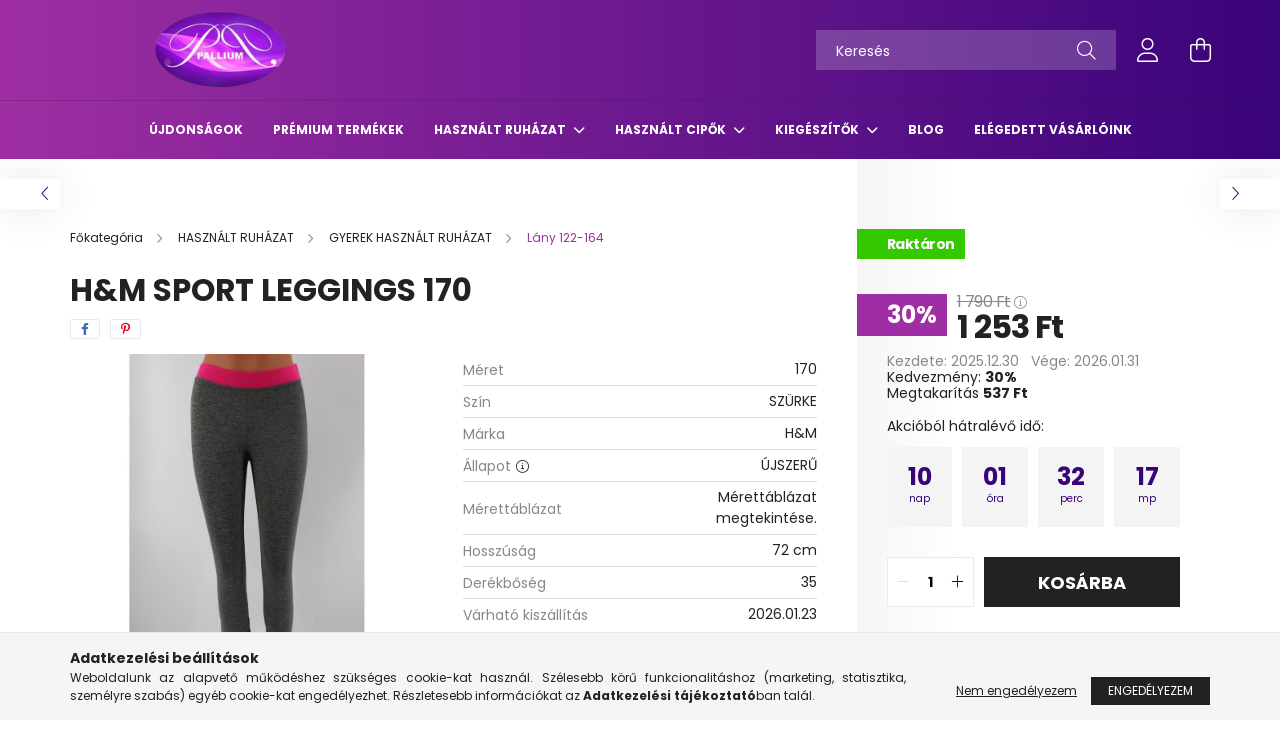

--- FILE ---
content_type: text/html; charset=UTF-8
request_url: https://palliumwebshop.hu/spd/IMG_3926/HM-SPORT-LEGGINGS-170
body_size: 24414
content:
<!DOCTYPE html>
<html lang="hu">
<head>
    <meta charset="utf-8">
<meta name="description" content="Ha H&M SPORT LEGGINGS 170 termékünk felkeltette érdeklődésed nézd meg webáruházunkban. Gyorsan klikkelj le ne maradj róla. Tekintsd meg széles választékunkat ol">
<meta name="robots" content="index, follow">
<meta http-equiv="X-UA-Compatible" content="IE=Edge">
<meta property="og:site_name" content="Pallium Használtruha Webshop" />
<meta property="og:title" content="H&M SPORT LEGGINGS 170 - palliumwebshop.hu - Pallium Használ">
<meta property="og:description" content="Ha H&M SPORT LEGGINGS 170 termékünk felkeltette érdeklődésed nézd meg webáruházunkban. Gyorsan klikkelj le ne maradj róla. Tekintsd meg széles választékunkat ol">
<meta property="og:type" content="product">
<meta property="og:url" content="https://palliumwebshop.hu/spd/IMG_3926/HM-SPORT-LEGGINGS-170">
<meta property="og:image" content="https://palliumwebshop.hu/img/19781/IMG_3926/IMG_3926.jpg">
<meta name="facebook-domain-verification" content="27ykpl3r0jqnoqnwusmodsn3l60o6u">
<meta name="google-site-verification" content="B0yK82Bnv928V6SOFJfD1C48rdEu37oGvHqWODvk_-U">
<meta name="theme-color" content="#e81ee8">
<meta name="msapplication-TileColor" content="#e81ee8">
<meta name="mobile-web-app-capable" content="yes">
<meta name="apple-mobile-web-app-capable" content="yes">
<meta name="MobileOptimized" content="320">
<meta name="HandheldFriendly" content="true">

<title>H&M SPORT LEGGINGS 170 - palliumwebshop.hu - Pallium Használ</title>


<script>
var service_type="shop";
var shop_url_main="https://palliumwebshop.hu";
var actual_lang="hu";
var money_len="0";
var money_thousend=" ";
var money_dec=",";
var shop_id=19781;
var unas_design_url="https:"+"/"+"/"+"palliumwebshop.hu"+"/"+"!common_design"+"/"+"custom"+"/"+"palliumwebshop.unas.hu"+"/";
var unas_design_code='0';
var unas_base_design_code='2100';
var unas_design_ver=4;
var unas_design_subver=2;
var unas_shop_url='https://palliumwebshop.hu';
var responsive="yes";
var config_plus=new Array();
config_plus['cart_redirect']=1;
config_plus['money_type']='Ft';
config_plus['money_type_display']='Ft';
var lang_text=new Array();

var UNAS = UNAS || {};
UNAS.shop={"base_url":'https://palliumwebshop.hu',"domain":'palliumwebshop.hu',"username":'palliumwebshop.unas.hu',"id":19781,"lang":'hu',"currency_type":'Ft',"currency_code":'HUF',"currency_rate":'1',"currency_length":0,"base_currency_length":0,"canonical_url":'https://palliumwebshop.hu/spd/IMG_3926/HM-SPORT-LEGGINGS-170'};
UNAS.design={"code":'0',"page":'product_details'};
UNAS.api_auth="bd4d4419b9be0b74e3a5238b30c27a1e";
UNAS.customer={"email":'',"id":0,"group_id":0,"without_registration":0};
UNAS.shop["category_id"]="692583";
UNAS.shop["sku"]="IMG_3926";
UNAS.shop["product_id"]="332940367";
UNAS.shop["only_private_customer_can_purchase"] = false;
 

UNAS.text = {
    "button_overlay_close": `Bezár`,
    "popup_window": `Felugró ablak`,
    "list": `lista`,
    "updating_in_progress": `frissítés folyamatban`,
    "updated": `frissítve`,
    "is_opened": `megnyitva`,
    "is_closed": `bezárva`,
    "deleted": `törölve`,
    "consent_granted": `hozzájárulás megadva`,
    "consent_rejected": `hozzájárulás elutasítva`,
    "field_is_incorrect": `mező hibás`,
    "error_title": `Hiba!`,
    "product_variants": `termék változatok`,
    "product_added_to_cart": `A termék a kosárba került`,
    "product_added_to_cart_with_qty_problem": `A termékből csak [qty_added_to_cart] [qty_unit] került kosárba`,
    "product_removed_from_cart": `A termék törölve a kosárból`,
    "reg_title_name": `Név`,
    "reg_title_company_name": `Cégnév`,
    "number_of_items_in_cart": `Kosárban lévő tételek száma`,
    "cart_is_empty": `A kosár üres`,
    "cart_updated": `A kosár frissült`
};



UNAS.text["delete_from_favourites"]= `Törlés a kedvencek közül`;
UNAS.text["add_to_favourites"]= `Kedvencekhez`;






window.lazySizesConfig=window.lazySizesConfig || {};
window.lazySizesConfig.loadMode=1;
window.lazySizesConfig.loadHidden=false;

window.dataLayer = window.dataLayer || [];
function gtag(){dataLayer.push(arguments)};
gtag('js', new Date());
</script>

<script src="https://palliumwebshop.hu/!common_packages/jquery/jquery-3.2.1.js?mod_time=1683104288"></script>
<script src="https://palliumwebshop.hu/!common_packages/jquery/plugins/migrate/migrate.js?mod_time=1683104288"></script>
<script src="https://palliumwebshop.hu/!common_packages/jquery/plugins/autocomplete/autocomplete.js?mod_time=1751447088"></script>
<script src="https://palliumwebshop.hu/!common_packages/jquery/plugins/tools/overlay/overlay.js?mod_time=1759905184"></script>
<script src="https://palliumwebshop.hu/!common_packages/jquery/plugins/tools/toolbox/toolbox.expose.js?mod_time=1725518406"></script>
<script src="https://palliumwebshop.hu/!common_packages/jquery/plugins/lazysizes/lazysizes.min.js?mod_time=1683104288"></script>
<script src="https://palliumwebshop.hu/!common_packages/jquery/plugins/lazysizes/plugins/bgset/ls.bgset.min.js?mod_time=1753269494"></script>
<script src="https://palliumwebshop.hu/!common_packages/jquery/own/shop_common/exploded/common.js?mod_time=1764831093"></script>
<script src="https://palliumwebshop.hu/!common_packages/jquery/own/shop_common/exploded/common_overlay.js?mod_time=1759905184"></script>
<script src="https://palliumwebshop.hu/!common_packages/jquery/own/shop_common/exploded/common_shop_popup.js?mod_time=1759905184"></script>
<script src="https://palliumwebshop.hu/!common_packages/jquery/own/shop_common/exploded/page_product_details.js?mod_time=1751447088"></script>
<script src="https://palliumwebshop.hu/!common_packages/jquery/own/shop_common/exploded/function_favourites.js?mod_time=1725525526"></script>
<script src="https://palliumwebshop.hu/!common_packages/jquery/own/shop_common/exploded/function_recommend.js?mod_time=1751447088"></script>
<script src="https://palliumwebshop.hu/!common_packages/jquery/plugins/hoverintent/hoverintent.js?mod_time=1683104288"></script>
<script src="https://palliumwebshop.hu/!common_packages/jquery/own/shop_tooltip/shop_tooltip.js?mod_time=1759905184"></script>
<script src="https://palliumwebshop.hu/!common_packages/jquery/plugins/responsive_menu/responsive_menu-unas.js?mod_time=1683104288"></script>
<script src="https://palliumwebshop.hu/!common_design/base/002100/main.js?mod_time=1759905184"></script>
<script src="https://palliumwebshop.hu/!common_packages/jquery/plugins/flickity/v3/flickity.pkgd.min.js?mod_time=1759905184"></script>
<script src="https://palliumwebshop.hu/!common_packages/jquery/plugins/toastr/toastr.min.js?mod_time=1683104288"></script>
<script src="https://palliumwebshop.hu/!common_packages/jquery/plugins/tippy/popper-2.4.4.min.js?mod_time=1683104288"></script>
<script src="https://palliumwebshop.hu/!common_packages/jquery/plugins/tippy/tippy-bundle.umd.min.js?mod_time=1683104288"></script>
<script src="https://palliumwebshop.hu/!common_packages/jquery/plugins/photoswipe/photoswipe.min.js?mod_time=1683104288"></script>
<script src="https://palliumwebshop.hu/!common_packages/jquery/plugins/photoswipe/photoswipe-ui-default.min.js?mod_time=1683104288"></script>

<link href="https://palliumwebshop.hu/temp/shop_19781_80b9d3c6a1f4366e2e70affd1ec8317f.css?mod_time=1769012663" rel="stylesheet" type="text/css">

<link href="https://palliumwebshop.hu/spd/IMG_3926/HM-SPORT-LEGGINGS-170" rel="canonical">
<link href="https://palliumwebshop.hu/shop_ordered/19781/design_pic/favicon.ico" rel="shortcut icon">
<script>
        var google_consent=1;
    
        gtag('consent', 'default', {
           'ad_storage': 'denied',
           'ad_user_data': 'denied',
           'ad_personalization': 'denied',
           'analytics_storage': 'denied',
           'functionality_storage': 'denied',
           'personalization_storage': 'denied',
           'security_storage': 'granted'
        });

    
        gtag('consent', 'update', {
           'ad_storage': 'denied',
           'ad_user_data': 'denied',
           'ad_personalization': 'denied',
           'analytics_storage': 'denied',
           'functionality_storage': 'denied',
           'personalization_storage': 'denied',
           'security_storage': 'granted'
        });

        </script>
    <script async src="https://www.googletagmanager.com/gtag/js?id=UA-197136285-1"></script>    <script>
    gtag('config', 'UA-197136285-1');

          gtag('config', 'G-XC6FECSJPD');
                </script>
        <script>
    var google_analytics=1;

                gtag('event', 'view_item', {
              "currency": "HUF",
              "value": '1253',
              "items": [
                  {
                      "item_id": "IMG_3926",
                      "item_name": "H&M SPORT LEGGINGS 170",
                      "item_category": "HASZNÁLT RUHÁZAT/GYEREK HASZNÁLT RUHÁZAT/Lány 122-164",
                      "price": '1253'
                  }
              ],
              'non_interaction': true
            });
               </script>
           <script>
        gtag('config', 'AW-358650103',{'allow_enhanced_conversions':true});
                </script>
            <script>
        var google_ads=1;

                gtag('event','remarketing', {
            'ecomm_pagetype': 'product',
            'ecomm_prodid': ["IMG_3926"],
            'ecomm_totalvalue': 1253        });
            </script>
    
    <script>
    var facebook_pixel=1;
    /* <![CDATA[ */
        !function(f,b,e,v,n,t,s){if(f.fbq)return;n=f.fbq=function(){n.callMethod?
            n.callMethod.apply(n,arguments):n.queue.push(arguments)};if(!f._fbq)f._fbq=n;
            n.push=n;n.loaded=!0;n.version='2.0';n.queue=[];t=b.createElement(e);t.async=!0;
            t.src=v;s=b.getElementsByTagName(e)[0];s.parentNode.insertBefore(t,s)}(window,
                document,'script','//connect.facebook.net/en_US/fbevents.js');

        fbq('init', '830811354509290');
                fbq('track', 'PageView', {}, {eventID:'PageView.aXFS2NtTuHEWzd3byjRvLQAAJYE'});
        
        fbq('track', 'ViewContent', {
            content_name: 'H&M SPORT LEGGINGS 170',
            content_category: 'HASZNÁLT RUHÁZAT > GYEREK HASZNÁLT RUHÁZAT > Lány 122-164',
            content_ids: ['IMG_3926'],
            contents: [{'id': 'IMG_3926', 'quantity': '1'}],
            content_type: 'product',
            value: 1253,
            currency: 'HUF'
        }, {eventID:'ViewContent.aXFS2NtTuHEWzd3byjRvLQAAJYE'});

        
        $(document).ready(function() {
            $(document).on("addToCart", function(event, product_array){
                facebook_event('AddToCart',{
					content_name: product_array.name,
					content_category: product_array.category,
					content_ids: [product_array.sku],
					contents: [{'id': product_array.sku, 'quantity': product_array.qty}],
					content_type: 'product',
					value: product_array.price,
					currency: 'HUF'
				}, {eventID:'AddToCart.' + product_array.event_id});
            });

            $(document).on("addToFavourites", function(event, product_array){
                facebook_event('AddToWishlist', {
                    content_ids: [product_array.sku],
                    content_type: 'product'
                }, {eventID:'AddToFavourites.' + product_array.event_id});
            });
        });

    /* ]]> */
    </script>
        <!-- Tiktok pixel -->
        <script>
            !function (w, d, t) {
                w.TiktokAnalyticsObject=t;var ttq=w[t]=w[t]||[];ttq.methods=["page","track","identify","instances","debug","on","off","once","ready","alias","group","enableCookie","disableCookie"],ttq.setAndDefer=function(t,e){t[e]=function(){t.push([e].concat(Array.prototype.slice.call(arguments,0)))}};for(var i=0;i<ttq.methods.length;i++)ttq.setAndDefer(ttq,ttq.methods[i]);ttq.instance=function(t){for(var e=ttq._i[t]||[],n=0;n<ttq.methods.length;n++)ttq.setAndDefer(e,ttq.methods[n]);return e},ttq.load=function(e,n){var i="https://analytics.tiktok.com/i18n/pixel/events.js";ttq._i=ttq._i||{},ttq._i[e]=[],ttq._i[e]._u=i,ttq._t=ttq._t||{},ttq._t[e]=+new Date,ttq._o=ttq._o||{},ttq._o[e]=n||{};var o=document.createElement("script");o.type="text/javascript",o.async=!0,o.src=i+"?sdkid="+e+"&lib="+t;var a=document.getElementsByTagName("script")[0];a.parentNode.insertBefore(o,a)};

                ttq.load('CL3RGI3C77U1BIIGOLH0');
                ttq.page();
            }(window, document, 'ttq');

            
            
            
            
            
                            ttq.track('ViewContent', {
                    content_type: "product",
                    content_id: "IMG_3926",
                    content_name: "H&M SPORT LEGGINGS 170",
                    content_category: "HASZNÁLT RUHÁZAT|GYEREK HASZNÁLT RUHÁZAT|Lány 122-164",
                    price: "1253"
                })
            
            
            $(document).ready(function () {
                $(document).on('addToCart', function (event, product) {
                    ttq.track('AddToCart', {
                        content_type: 'product',
                        content_name: product.name,
                        content_id: product.sku,
                        content_category: product.category,
                        price: product.price,
                        quantity: product.qty
                    });
                });

                $(document).on('addToFavourites', function (event, product) {
                    ttq.track('AddToWishlist', {
                        content_type: 'product',
                        content_id: product.sku,
                        content_name: product.name,
                    });
                });
            });
        </script>
        <script>
(function(i,s,o,g,r,a,m){i['BarionAnalyticsObject']=r;i[r]=i[r]||function(){
    (i[r].q=i[r].q||[]).push(arguments)},i[r].l=1*new Date();a=s.createElement(o),
    m=s.getElementsByTagName(o)[0];a.async=1;a.src=g;m.parentNode.insertBefore(a,m)
})(window, document, 'script', 'https://pixel.barion.com/bp.js', 'bp');
                    
bp('init', 'addBarionPixelId', 'BP-9IJmMKmU3L-12');
</script>
<noscript><img height='1' width='1' style='display:none' alt='' src='https://pixel.barion.com/a.gif?__ba_pixel_id=BP-9IJmMKmU3L-12&ev=contentView&noscript=1'/></noscript>
<script>
$(document).ready(function () {
     UNAS.onGrantConsent(function(){
         bp('consent', 'grantConsent');
     });
     
     UNAS.onRejectConsent(function(){
         bp('consent', 'rejectConsent');
     });

     var contentViewProperties = {
         'currency': 'HUF',
         'quantity': 1,
         'unit': 'db',
         'unitPrice': 1253,
         'category': 'HASZNÁLT RUHÁZAT|GYEREK HASZNÁLT RUHÁZAT|Lány 122-164',
         'imageUrl': 'https://palliumwebshop.hu/img/19781/IMG_3926/440x440,r/IMG_3926.jpg?time=1667802553',
         'name': 'H&M SPORT LEGGINGS 170',
         'contentType': 'Product',
         'id': 'IMG_3926',
     }
     bp('track', 'contentView', contentViewProperties);

     UNAS.onChangeVariant(function(event,params){
         var variant = '';
         if (typeof params.variant_list1!=='undefined') variant+=params.variant_list1;
         if (typeof params.variant_list2!=='undefined') variant+='|'+params.variant_list2;
         if (typeof params.variant_list3!=='undefined') variant+='|'+params.variant_list3;
         var customizeProductProperties = {
            'contentType': 'Product',
            'currency': 'HUF',
            'id': params.sku,
            'name': 'H&M SPORT LEGGINGS 170',
            'unit': 'db',
            'unitPrice': 1253,
            'variant': variant,
            'list': 'ProductPage'
        }
        bp('track', 'customizeProduct', customizeProductProperties);
     });

     UNAS.onAddToCart(function(event,params){
         var variant = '';
         if (typeof params.variant_list1!=='undefined') variant+=params.variant_list1;
         if (typeof params.variant_list2!=='undefined') variant+='|'+params.variant_list2;
         if (typeof params.variant_list3!=='undefined') variant+='|'+params.variant_list3;
         var addToCartProperties = {
             'contentType': 'Product',
             'currency': 'HUF',
             'id': params.sku,
             'name': params.name,
             'quantity': parseFloat(params.qty_add),
             'totalItemPrice': params.qty*params.price,
             'unit': params.unit,
             'unitPrice': parseFloat(params.price),
             'category': params.category,
             'variant': variant
         };
         bp('track', 'addToCart', addToCartProperties);
     });

     UNAS.onClickProduct(function(event,params){
         UNAS.getProduct(function(result) {
             if (result.name!=undefined) {
                 var clickProductProperties  = {
                     'contentType': 'Product',
                     'currency': 'HUF',
                     'id': params.sku,
                     'name': result.name,
                     'unit': result.unit,
                     'unitPrice': parseFloat(result.unit_price),
                     'quantity': 1
                 }
                 bp('track', 'clickProduct', clickProductProperties );
             }
         },params);
     });

UNAS.onRemoveFromCart(function(event,params){
     bp('track', 'removeFromCart', {
         'contentType': 'Product',
         'currency': 'HUF',
         'id': params.sku,
         'name': params.name,
         'quantity': params.qty,
         'totalItemPrice': params.price * params.qty,
         'unit': params.unit,
         'unitPrice': parseFloat(params.price),
         'list': 'BasketPage'
     });
});

});
</script>

    <meta content="width=device-width, initial-scale=1.0" name="viewport" />
    <link rel="preconnect" href="https://fonts.gstatic.com">
    <link rel="preload" href="https://fonts.googleapis.com/css2?family=Poppins:wght@400;700&display=swap" as="style" />
    <link rel="stylesheet" href="https://fonts.googleapis.com/css2?family=Poppins:wght@400;700&display=swap" media="print" onload="this.media='all'">
    <noscript>
        <link rel="stylesheet" href="https://fonts.googleapis.com/css2?family=Poppins:wght@400;700&display=swap" />
    </noscript>
    
    
    
    
    

    
    
    
            
        
        
        
        
        
        
    
    
</head>




<body class='design_ver4 design_subver1 design_subver2' id="ud_shop_artdet">
    <div id="fb-root"></div>
    <script>
        window.fbAsyncInit = function() {
            FB.init({
                xfbml            : true,
                version          : 'v22.0'
            });
        };
    </script>
    <script async defer crossorigin="anonymous" src="https://connect.facebook.net/hu_HU/sdk.js"></script>
    <div id="image_to_cart" style="display:none; position:absolute; z-index:100000;"></div>
<div class="overlay_common overlay_warning" id="overlay_cart_add"></div>
<script>$(document).ready(function(){ overlay_init("cart_add",{"onBeforeLoad":false}); });</script>
<div id="overlay_login_outer"></div>	
	<script>
	$(document).ready(function(){
	    var login_redir_init="";

		$("#overlay_login_outer").overlay({
			onBeforeLoad: function() {
                var login_redir_temp=login_redir_init;
                if (login_redir_act!="") {
                    login_redir_temp=login_redir_act;
                    login_redir_act="";
                }

									$.ajax({
						type: "GET",
						async: true,
						url: "https://palliumwebshop.hu/shop_ajax/ajax_popup_login.php",
						data: {
							shop_id:"19781",
							lang_master:"hu",
                            login_redir:login_redir_temp,
							explicit:"ok",
							get_ajax:"1"
						},
						success: function(data){
							$("#overlay_login_outer").html(data);
							if (unas_design_ver >= 5) $("#overlay_login_outer").modal('show');
							$('#overlay_login1 input[name=shop_pass_login]').keypress(function(e) {
								var code = e.keyCode ? e.keyCode : e.which;
								if(code.toString() == 13) {		
									document.form_login_overlay.submit();		
								}	
							});	
						}
					});
								},
			top: 50,
			mask: {
	color: "#000000",
	loadSpeed: 200,
	maskId: "exposeMaskOverlay",
	opacity: 0.7
},
			closeOnClick: (config_plus['overlay_close_on_click_forced'] === 1),
			onClose: function(event, overlayIndex) {
				$("#login_redir").val("");
			},
			load: false
		});
		
			});
	function overlay_login() {
		$(document).ready(function(){
			$("#overlay_login_outer").overlay().load();
		});
	}
	function overlay_login_remind() {
        if (unas_design_ver >= 5) {
            $("#overlay_remind").overlay().load();
        } else {
            $(document).ready(function () {
                $("#overlay_login_outer").overlay().close();
                setTimeout('$("#overlay_remind").overlay().load();', 250);
            });
        }
	}

    var login_redir_act="";
    function overlay_login_redir(redir) {
        login_redir_act=redir;
        $("#overlay_login_outer").overlay().load();
    }
	</script>  
	<div class="overlay_common overlay_info" id="overlay_remind"></div>
<script>$(document).ready(function(){ overlay_init("remind",[]); });</script>

	<script>
    	function overlay_login_error_remind() {
		$(document).ready(function(){
			load_login=0;
			$("#overlay_error").overlay().close();
			setTimeout('$("#overlay_remind").overlay().load();', 250);	
		});
	}
	</script>  
	<div class="overlay_common overlay_info" id="overlay_newsletter"></div>
<script>$(document).ready(function(){ overlay_init("newsletter",[]); });</script>

<script>
function overlay_newsletter() {
    $(document).ready(function(){
        $("#overlay_newsletter").overlay().load();
    });
}
</script>
<div class="overlay_common overlay_error" id="overlay_script"></div>
<script>$(document).ready(function(){ overlay_init("script",[]); });</script>
    <script>
    $(document).ready(function() {
        $.ajax({
            type: "GET",
            url: "https://palliumwebshop.hu/shop_ajax/ajax_stat.php",
            data: {master_shop_id:"19781",get_ajax:"1"}
        });
    });
    </script>
    

<div id="container" class="no-slideshow  page_shop_artdet_IMG_3926 filter-not-exists">
            <header class="header position-relative">
            
            <div class="header-inner">
                <div class="header-container container">
                    <div class="row gutters-5 flex-nowrap justify-content-center align-items-center">
                            <div id="header_logo_img" class="js-element logo col-auto flex-shrink-1 order-2 order-xl-1" data-element-name="header_logo">
        <div class="header_logo-img-container">
            <div class="header_logo-img-wrapper">
                                                            <a href="https://palliumwebshop.hu">                        <picture>
                                                            <source media="(max-width: 575.98px)" srcset="https://palliumwebshop.hu/!common_design/custom/palliumwebshop.unas.hu/element/layout_hu_header_logo-300x80_1_small.png?time=1667749161 150w, https://palliumwebshop.hu/!common_design/custom/palliumwebshop.unas.hu/element/layout_hu_header_logo-300x80_1_small_retina.png?time=1667749161 300w" sizes="150px"/>
                                                                                        <source media="(max-width: 991.98px)" srcset="https://palliumwebshop.hu/!common_design/custom/palliumwebshop.unas.hu/element/layout_hu_header_logo-300x80_1_large.png?time=1667749161 300w, https://palliumwebshop.hu/!common_design/custom/palliumwebshop.unas.hu/element/layout_hu_header_logo-300x80_1_large_retina.png?time=1667749161 600w" sizes="300px"/>
                                                        <img                                  src="https://palliumwebshop.hu/!common_design/custom/palliumwebshop.unas.hu/element/layout_hu_header_logo-300x80_1_default.png?time=1667749161"
                                 srcset="https://palliumwebshop.hu/!common_design/custom/palliumwebshop.unas.hu/element/layout_hu_header_logo-300x80_1_default.png?time=1667749161 1x, https://palliumwebshop.hu/!common_design/custom/palliumwebshop.unas.hu/element/layout_hu_header_logo-300x80_1_default_retina.png?time=1667749161 2x"
                                 alt="Pallium Használtruha Webshop"/>
                        </picture>
                        </a>                                                </div>
        </div>
    </div>


                        <div class="header__left col-auto col-xl order-1 order-xl-2">
                            <div class="d-flex align-items-center justify-content-center">
                                <button type="button" class="hamburger__btn js-hamburger-btn dropdown--btn d-xl-none" id="hamburger__btn" aria-label="hamburger button" data-btn-for=".hamburger__dropdown">
                                    <span class="hamburger__btn-icon icon--hamburger"></span>
                                </button>
                                
                            </div>
                        </div>

                        <div class="header__right col col-xl-auto order-3 py-3 py-lg-5">
                            <div class="d-flex align-items-center justify-content-end">
                                
                                
                                <div class="search-open-btn d-block d-lg-none icon--search text-center" onclick="toggleSearch();"></div>
                                <div class="search__container">
                                    <div class="search-box position-relative ml-auto container px-0 browser-is-chrome" id="box_search_content">
    <form name="form_include_search" id="form_include_search" action="https://palliumwebshop.hu/shop_search.php" method="get">
        <div class="box-search-group mb-0">
            <input data-stay-visible-breakpoint="992" name="search" id="box_search_input" value=""
                   aria-label="Keresés" pattern=".{3,100}" title="Hosszabb kereső kifejezést írjon be!" placeholder="Keresés"
                   type="text" maxlength="100" class="ac_input form-control js-search-input" autocomplete="off" required            >
            <div class="search-box__search-btn-outer input-group-append" title="Keresés">
                <button class="search-btn" aria-label="Keresés">
                    <span class="search-btn-icon icon--search"></span>
                </button>
            </div>
            <div class="search__loading">
                <div class="loading-spinner--small"></div>
            </div>
        </div>
        <div class="search-box__mask"></div>
    </form>
    <div class="ac_results"></div>
</div>
<script>
    $(document).ready(function(){
        $(document).on('smartSearchInputLoseFocus', function(){
            if ($('.js-search-smart-autocomplete').length>0) {
                setTimeout(function(){
                    let height = $(window).height() - ($('.js-search-smart-autocomplete').offset().top - $(window).scrollTop()) - 20;
                    $('.search-smart-autocomplete').css('max-height', height + 'px');
                }, 300);
            }
        });
    });
</script>



                                </div>
                                <div class="profil__container">
                                                <div class="profile">
            <button type="button" class="profile__btn js-profile-btn dropdown--btn" id="profile__btn" data-orders="https://palliumwebshop.hu/shop_order_track.php" aria-label="profile button" data-btn-for=".profile__dropdown">
                <span class="profile__btn-icon icon--head"></span>
            </button>
        </div>
    
                                </div>
                                <div class="cart-box__container pr-3 pr-xl-0">
                                    <button class="cart-box__btn dropdown--btn" aria-label="cart button" type="button" data-btn-for=".cart-box__dropdown">
                                        <span class="cart-box__btn-icon icon--cart">
                                                <span id='box_cart_content' class='cart-box'>            </span>
                                        </span>
                                    </button>
                                </div>
                            </div>
                        </div>
                    </div>
                </div>
            </div>
                            <div class="header-menus d-none d-xl-block">
                    <div class="container text-center position-relative">
                        <ul class="main-menus d-none d-lg-flex justify-content-center text-left js-main-menus-content cat-menus level-0 plus-menus level-0" data-level="0">
                                <li class='cat-menu  is-spec-item js-cat-menu-new' data-id="new">

        <span class="cat-menu__name font-weight-bold">
                            <a class='cat-menu__link font-weight-bold' href='https://palliumwebshop.hu/ujdonsagok' >
                            Újdonságok            </a>
        </span>

            </li>
    <li class='cat-menu  js-cat-menu-764341' data-id="764341">

        <span class="cat-menu__name font-weight-bold">
                            <a class='cat-menu__link font-weight-bold' href='https://palliumwebshop.hu/spl/764341/PREMIUM-TERMEKEK' >
                            PRÉMIUM TERMÉKEK            </a>
        </span>

            </li>
    <li class='cat-menu  has-child js-cat-menu-822312' data-id="822312">

        <span class="cat-menu__name font-weight-bold">
                            <a class='cat-menu__link font-weight-bold' href='#' >
                            HASZNÁLT RUHÁZAT            </a>
        </span>

        			    <div class="cat-menu__sublist js-sublist level-1 ">
        <div class="sublist-inner js-sublist-inner ps__child--consume">
            <div class="cat-menu__sublist-inner d-flex">
                <div class="flex-grow-1">
                    <ul class="cat-menus level-1 row" data-level="cat-level-1">
                                                    <li class="col-2 mb-5 cat-menu has-child js-cat-menu-327316" data-id="327316">
                                <span class="cat-menu__name text-uppercase font-weight-bold" >
                                    <a class="cat-menu__link" href="https://palliumwebshop.hu/NOI-RUHAZAT" >
                                    NŐI HASZNÁLT RUHÁZAT
                                                                            </a>
                                </span>
                                                                        <div class="cat-menu__list level-2">
        <ul class="cat-menus level-2" data-level="cat-level-2">
                            <li class="cat-menu js-cat-menu-744965" data-id="744965">
                    <span class="cat-menu__name" >
                        <a class="cat-menu__link" href="https://palliumwebshop.hu/NOI-RUHAZAT/FELSOK" >                        FELSŐK
                                                    </a>                    </span>
                                    </li>
                            <li class="cat-menu js-cat-menu-462296" data-id="462296">
                    <span class="cat-menu__name" >
                        <a class="cat-menu__link" href="https://palliumwebshop.hu/NOI-RUHAZAT/PULOVER" >                        PULÓVER
                                                    </a>                    </span>
                                    </li>
                            <li class="cat-menu js-cat-menu-814022" data-id="814022">
                    <span class="cat-menu__name" >
                        <a class="cat-menu__link" href="https://palliumwebshop.hu/NOI-RUHAZAT/RUHA" >                        RUHA
                                                    </a>                    </span>
                                    </li>
                            <li class="cat-menu js-cat-menu-331366" data-id="331366">
                    <span class="cat-menu__name" >
                        <a class="cat-menu__link" href="https://palliumwebshop.hu/NOI-RUHAZAT/SZOKNYA" >                        SZOKNYA
                                                    </a>                    </span>
                                    </li>
                            <li class="cat-menu js-cat-menu-248828" data-id="248828">
                    <span class="cat-menu__name" >
                        <a class="cat-menu__link" href="https://palliumwebshop.hu/NOI-RUHAZAT/NADRAG" >                        NŐI NADRÁG
                                                    </a>                    </span>
                                    </li>
                            <li class="cat-menu js-cat-menu-113080" data-id="113080">
                    <span class="cat-menu__name" >
                        <a class="cat-menu__link" href="https://palliumwebshop.hu/NOI-RUHAZAT/SPORTRUHAZAT" >                        NŐI SPORTRUHÁZAT
                                                    </a>                    </span>
                                    </li>
                            <li class="cat-menu js-cat-menu-643408" data-id="643408">
                    <span class="cat-menu__name" >
                        <a class="cat-menu__link" href="https://palliumwebshop.hu/NOI-RUHAZAT/BLEZER" >                        BLÉZER
                                                    </a>                    </span>
                                    </li>
                                        <li class="cat-menu">
                    <a class="cat-menu__link cat-menu__all-cat font-s icon--a-chevron-right" href="https://palliumwebshop.hu/NOI-RUHAZAT">További kategóriák</a>
                </li>
                    </ul>
    </div>


                                                            </li>
                                                    <li class="col-2 mb-5 cat-menu has-child js-cat-menu-379300" data-id="379300">
                                <span class="cat-menu__name text-uppercase font-weight-bold" >
                                    <a class="cat-menu__link" href="https://palliumwebshop.hu/FERFI-RUHAZAT" >
                                    FÉRFI HASZNÁLT RUHÁZAT
                                                                            </a>
                                </span>
                                                                        <div class="cat-menu__list level-2">
        <ul class="cat-menus level-2" data-level="cat-level-2">
                            <li class="cat-menu js-cat-menu-615650" data-id="615650">
                    <span class="cat-menu__name" >
                        <a class="cat-menu__link" href="https://palliumwebshop.hu/FERFI-RUHAZAT/POLO" >                        PÓLÓ
                                                    </a>                    </span>
                                    </li>
                            <li class="cat-menu js-cat-menu-585953" data-id="585953">
                    <span class="cat-menu__name" >
                        <a class="cat-menu__link" href="https://palliumwebshop.hu/FERFI-RUHAZAT/ING" >                        ING
                                                    </a>                    </span>
                                    </li>
                            <li class="cat-menu js-cat-menu-726903" data-id="726903">
                    <span class="cat-menu__name" >
                        <a class="cat-menu__link" href="https://palliumwebshop.hu/FERFI-RUHAZAT/KABAT/MELLENY" >                        KABÁT/MELLÉNY
                                                    </a>                    </span>
                                    </li>
                            <li class="cat-menu js-cat-menu-933170" data-id="933170">
                    <span class="cat-menu__name" >
                        <a class="cat-menu__link" href="https://palliumwebshop.hu/FERFI-RUHAZAT/PULOVER" >                        PULÓVER
                                                    </a>                    </span>
                                    </li>
                            <li class="cat-menu js-cat-menu-455464" data-id="455464">
                    <span class="cat-menu__name" >
                        <a class="cat-menu__link" href="https://palliumwebshop.hu/FERFI-RUHAZAT/NADRAG" >                        FÉRFI NADRÁG
                                                    </a>                    </span>
                                    </li>
                            <li class="cat-menu js-cat-menu-477965" data-id="477965">
                    <span class="cat-menu__name" >
                        <a class="cat-menu__link" href="https://palliumwebshop.hu/FERFI-RUHAZAT/SPORTRUHAZAT" >                        FÉRFI SPORTRUHÁZAT
                                                    </a>                    </span>
                                    </li>
                            <li class="cat-menu js-cat-menu-174367" data-id="174367">
                    <span class="cat-menu__name" >
                        <a class="cat-menu__link" href="https://palliumwebshop.hu/FERFI-RUHAZAT/MUNKARUHA" >                        MUNKARUHA
                                                    </a>                    </span>
                                    </li>
                                </ul>
    </div>


                                                            </li>
                                                    <li class="col-2 mb-5 cat-menu has-child js-cat-menu-913667" data-id="913667">
                                <span class="cat-menu__name text-uppercase font-weight-bold" >
                                    <a class="cat-menu__link" href="https://palliumwebshop.hu/GYEREK-RUHAZAT" >
                                    GYEREK HASZNÁLT RUHÁZAT
                                                                            </a>
                                </span>
                                                                        <div class="cat-menu__list level-2">
        <ul class="cat-menus level-2" data-level="cat-level-2">
                            <li class="cat-menu js-cat-menu-584157" data-id="584157">
                    <span class="cat-menu__name" >
                        <a class="cat-menu__link" href="https://palliumwebshop.hu/GYEREK-RUHAZAT/Ujszulott-50-74" >                        Újszülött 50-74
                                                    </a>                    </span>
                                    </li>
                            <li class="cat-menu js-cat-menu-741752" data-id="741752">
                    <span class="cat-menu__name" >
                        <a class="cat-menu__link" href="https://palliumwebshop.hu/GYEREK-RUHAZAT/Kislany-80-98" >                        Kislány 80-98
                                                    </a>                    </span>
                                    </li>
                            <li class="cat-menu js-cat-menu-187498" data-id="187498">
                    <span class="cat-menu__name" >
                        <a class="cat-menu__link" href="https://palliumwebshop.hu/GYEREK-RUHAZAT/Kisfiu-80-98" >                        Kisfiú 80-98
                                                    </a>                    </span>
                                    </li>
                            <li class="cat-menu js-cat-menu-582159" data-id="582159">
                    <span class="cat-menu__name" >
                        <a class="cat-menu__link" href="https://palliumwebshop.hu/GYEREK-RUHAZAT/Lany-104-116" >                        Lány 104-116
                                                    </a>                    </span>
                                    </li>
                            <li class="cat-menu js-cat-menu-342901" data-id="342901">
                    <span class="cat-menu__name" >
                        <a class="cat-menu__link" href="https://palliumwebshop.hu/GYEREK-RUHAZAT/Fiu-104-116" >                        Fiú 104-116
                                                    </a>                    </span>
                                    </li>
                            <li class="cat-menu js-cat-menu-692583" data-id="692583">
                    <span class="cat-menu__name" >
                        <a class="cat-menu__link" href="https://palliumwebshop.hu/GYEREK-RUHAZAT/Lany-122-164" >                        Lány 122-164
                                                    </a>                    </span>
                                    </li>
                            <li class="cat-menu js-cat-menu-265499" data-id="265499">
                    <span class="cat-menu__name" >
                        <a class="cat-menu__link" href="https://palliumwebshop.hu/GYEREK-RUHAZAT/Fiu-122-164" >                        Fiú 122-164
                                                    </a>                    </span>
                                    </li>
                                </ul>
    </div>


                                                            </li>
                                            </ul>
                </div>
                            </div>
        </div>
    </div>


            </li>
    <li class='cat-menu  has-child js-cat-menu-663236' data-id="663236">

        <span class="cat-menu__name font-weight-bold">
                            <a class='cat-menu__link font-weight-bold' href='#' >
                            HASZNÁLT CIPŐK            </a>
        </span>

        			    <div class="cat-menu__sublist js-sublist level-1 ">
        <div class="sublist-inner js-sublist-inner ps__child--consume">
            <div class="cat-menu__sublist-inner d-flex">
                <div class="flex-grow-1">
                    <ul class="cat-menus level-1 row" data-level="cat-level-1">
                                                    <li class="col-2 mb-5 cat-menu has-child js-cat-menu-464286" data-id="464286">
                                <span class="cat-menu__name text-uppercase font-weight-bold" >
                                    <a class="cat-menu__link" href="https://palliumwebshop.hu/CIPOK/NOI" >
                                    NŐI
                                                                            </a>
                                </span>
                                                                        <div class="cat-menu__list level-2">
        <ul class="cat-menus level-2" data-level="cat-level-2">
                            <li class="cat-menu js-cat-menu-885027" data-id="885027">
                    <span class="cat-menu__name" >
                        <a class="cat-menu__link" href="https://palliumwebshop.hu/CIPOK/NOI/TAVASZ/NYAR" >                        TAVASZ/NYÁR
                                                    </a>                    </span>
                                    </li>
                            <li class="cat-menu js-cat-menu-653632" data-id="653632">
                    <span class="cat-menu__name" >
                        <a class="cat-menu__link" href="https://palliumwebshop.hu/CIPOK/NOI/OSZ/TEL" >                        ŐSZ/TÉL
                                                    </a>                    </span>
                                    </li>
                                </ul>
    </div>


                                                            </li>
                                                    <li class="col-2 mb-5 cat-menu has-child js-cat-menu-240696" data-id="240696">
                                <span class="cat-menu__name text-uppercase font-weight-bold" >
                                    <a class="cat-menu__link" href="https://palliumwebshop.hu/CIPOK/FERFI" >
                                    FÉRFI
                                                                            </a>
                                </span>
                                                                        <div class="cat-menu__list level-2">
        <ul class="cat-menus level-2" data-level="cat-level-2">
                            <li class="cat-menu js-cat-menu-574472" data-id="574472">
                    <span class="cat-menu__name" >
                        <a class="cat-menu__link" href="https://palliumwebshop.hu/CIPOK/FERFI/TAVASZ/NYAR" >                        TAVASZ/NYÁR
                                                    </a>                    </span>
                                    </li>
                            <li class="cat-menu js-cat-menu-205247" data-id="205247">
                    <span class="cat-menu__name" >
                        <a class="cat-menu__link" href="https://palliumwebshop.hu/CIPOK/FERFI/OSZ/TEL" >                        ŐSZ/TÉL
                                                    </a>                    </span>
                                    </li>
                                </ul>
    </div>


                                                            </li>
                                                    <li class="col-2 mb-5 cat-menu has-child js-cat-menu-117401" data-id="117401">
                                <span class="cat-menu__name text-uppercase font-weight-bold" >
                                    <a class="cat-menu__link" href="https://palliumwebshop.hu/CIPOK/GYEREK---FIU" >
                                    GYEREK - FIÚ
                                                                            </a>
                                </span>
                                                                        <div class="cat-menu__list level-2">
        <ul class="cat-menus level-2" data-level="cat-level-2">
                            <li class="cat-menu js-cat-menu-947256" data-id="947256">
                    <span class="cat-menu__name" >
                        <a class="cat-menu__link" href="https://palliumwebshop.hu/CIPOK/GYEREK/FIUTAVASZ/NYAR" >                        TAVASZ/NYÁR
                                                    </a>                    </span>
                                    </li>
                            <li class="cat-menu js-cat-menu-709920" data-id="709920">
                    <span class="cat-menu__name" >
                        <a class="cat-menu__link" href="https://palliumwebshop.hu/CIPOK/GYEREK/FIU/OSZ/TEL" >                        ŐSZ/TÉL
                                                    </a>                    </span>
                                    </li>
                                </ul>
    </div>


                                                            </li>
                                                    <li class="col-2 mb-5 cat-menu has-child js-cat-menu-387044" data-id="387044">
                                <span class="cat-menu__name text-uppercase font-weight-bold" >
                                    <a class="cat-menu__link" href="https://palliumwebshop.hu/CIPOK/GYEREK---LANY" >
                                    GYEREK - LÁNY
                                                                            </a>
                                </span>
                                                                        <div class="cat-menu__list level-2">
        <ul class="cat-menus level-2" data-level="cat-level-2">
                            <li class="cat-menu js-cat-menu-969401" data-id="969401">
                    <span class="cat-menu__name" >
                        <a class="cat-menu__link" href="https://palliumwebshop.hu/CIPOK/GYEREK/LANY/TAVASZ/NYAR" >                        TAVASZ/NYÁR
                                                    </a>                    </span>
                                    </li>
                            <li class="cat-menu js-cat-menu-417472" data-id="417472">
                    <span class="cat-menu__name" >
                        <a class="cat-menu__link" href="https://palliumwebshop.hu/CIPOK/GYEREK/LANY/OSZ/TEL" >                        ŐSZ/TÉL
                                                    </a>                    </span>
                                    </li>
                                </ul>
    </div>


                                                            </li>
                                            </ul>
                </div>
                            </div>
        </div>
    </div>


            </li>
    <li class='cat-menu  has-child js-cat-menu-688468' data-id="688468">

        <span class="cat-menu__name font-weight-bold">
                            <a class='cat-menu__link font-weight-bold' href='#' >
                            KIEGÉSZÍTŐK            </a>
        </span>

        			    <div class="cat-menu__sublist js-sublist level-1 ">
        <div class="sublist-inner js-sublist-inner ps__child--consume">
            <div class="cat-menu__sublist-inner d-flex">
                <div class="flex-grow-1">
                    <ul class="cat-menus level-1 row" data-level="cat-level-1">
                                                    <li class="col-2 mb-5 cat-menu has-child js-cat-menu-707669" data-id="707669">
                                <span class="cat-menu__name text-uppercase font-weight-bold" >
                                    <a class="cat-menu__link" href="https://palliumwebshop.hu/KIEGESZITOK/FEHERNEMU/HALORUHA" >
                                    FEHÉRNEMŰ / HÁLÓRUHA / ZOKNI / HARISNYA
                                                                            </a>
                                </span>
                                                                        <div class="cat-menu__list level-2">
        <ul class="cat-menus level-2" data-level="cat-level-2">
                            <li class="cat-menu js-cat-menu-309104" data-id="309104">
                    <span class="cat-menu__name" >
                        <a class="cat-menu__link" href="https://palliumwebshop.hu/spl/309104/MELLTARTO" >                        MELLTARTÓ
                                                    </a>                    </span>
                                    </li>
                            <li class="cat-menu js-cat-menu-708924" data-id="708924">
                    <span class="cat-menu__name" >
                        <a class="cat-menu__link" href="https://palliumwebshop.hu/sct/708924/ALSONEMU" >                        ALSÓNEMŰ
                                                    </a>                    </span>
                                    </li>
                            <li class="cat-menu js-cat-menu-630378" data-id="630378">
                    <span class="cat-menu__name" >
                        <a class="cat-menu__link" href="https://palliumwebshop.hu/spl/630378/EGYEB-ZOKNI-HALORUHA-HARISNYA" >                        EGYÉB (ZOKNI, HÁLÓRUHA, HARISNYA)
                                                    </a>                    </span>
                                    </li>
                                </ul>
    </div>


                                                            </li>
                                                    <li class="col-2 mb-5 cat-menu js-cat-menu-159961" data-id="159961">
                                <span class="cat-menu__name text-uppercase font-weight-bold" >
                                    <a class="cat-menu__link" href="https://palliumwebshop.hu/KIEGESZITOK/SAPKA/SAL/KESZTYU" >
                                    SAPKA/SÁL/KESZTYŰ
                                                                            </a>
                                </span>
                                                            </li>
                                                    <li class="col-2 mb-5 cat-menu js-cat-menu-771976" data-id="771976">
                                <span class="cat-menu__name text-uppercase font-weight-bold" >
                                    <a class="cat-menu__link" href="https://palliumwebshop.hu/KIEGESZITOK/EGYEB" >
                                    HASZNÁLT JÁTÉKOK, EGYÉB
                                                                            </a>
                                </span>
                                                            </li>
                                                    <li class="col-2 mb-5 cat-menu js-cat-menu-526308" data-id="526308">
                                <span class="cat-menu__name text-uppercase font-weight-bold" >
                                    <a class="cat-menu__link" href="https://palliumwebshop.hu/spl/526308/FURDORUHA" >
                                    FÜRDŐRUHA
                                                                            </a>
                                </span>
                                                            </li>
                                                    <li class="col-2 mb-5 cat-menu js-cat-menu-147215" data-id="147215">
                                <span class="cat-menu__name text-uppercase font-weight-bold" >
                                    <a class="cat-menu__link" href="https://palliumwebshop.hu/spl/147215/MIKULAS-RUHAK-JATEKOK" >
                                    MIKULÁS RUHÁK, JÁTÉKOK
                                                                            </a>
                                </span>
                                                            </li>
                                                    <li class="col-2 mb-5 cat-menu js-cat-menu-561880" data-id="561880">
                                <span class="cat-menu__name text-uppercase font-weight-bold" >
                                    <a class="cat-menu__link" href="https://palliumwebshop.hu/KIEGESZITOK/JELMEZ" >
                                    JELMEZ
                                                                            </a>
                                </span>
                                                            </li>
                                            </ul>
                </div>
                            </div>
        </div>
    </div>


            </li>

<script>
    $(document).ready(function () {
                    $('.cat-menu.has-child > .cat-menu__name').click(function () {
                let thisCatMenu = $(this).parent();
                let thisMainMenusContent = $('.js-main-menus-content');
                let thisCatMenuList = thisCatMenu.closest('[data-level]');
                let thisCatLevel = thisCatMenuList.data('level');

                if (thisCatLevel === "0") {
                    /*remove is-opened class form the rest menus (cat+plus)*/
                    thisMainMenusContent.find('.is-opened').not(thisCatMenu).removeClass('is-opened');
                } else {
                    /*remove is-opened class form the siblings cat menus */
                    thisCatMenuList.find('.is-opened').not(thisCatMenu).removeClass('is-opened');
                }

                if (thisCatMenu.hasClass('is-opened')) {
                    thisCatMenu.removeClass('is-opened');
                    $('html').removeClass('cat-level-' +thisCatLevel +'-is-opened');
                } else {
                    thisCatMenu.addClass('is-opened');
                    $('html').addClass('cat-level-' +thisCatLevel +'-is-opened').removeClass('menu-level-0-is-opened');
                }
            });
            });
</script>

                            			<li class="plus-menu" data-id="459902">
			<span class="plus-menu__name font-weight-bold">
									<a class="plus-menu__link" href="https://palliumwebshop.hu/blog" >
									Blog
				</a>
			</span>
					</li>
			<li class="plus-menu" data-id="641051">
			<span class="plus-menu__name font-weight-bold">
									<a class="plus-menu__link" href="https://palliumwebshop.hu/Elegedett_Vasarloink" >
									Elégedett Vásárlóink
				</a>
			</span>
					</li>
		<script>
		$(document).ready(function () {
							$('.plus-menu.has-child > .plus-menu__name').click(function () {
					var thisPlusMenu = $(this).parent();
					var thisMainMenusContent = $('.js-main-menus-content');
					var thisPlusMenuList = thisPlusMenu.closest('[data-level]');
					var thisMenuLevel = thisPlusMenuList.data('level');

					if (thisMenuLevel === "0") {
						/*remove is-opened class form the rest menus (cat+plus)*/
						thisMainMenusContent.find('.has-child.is-opened').not(thisPlusMenu).removeClass('is-opened');
					} else {
						/*remove is-opened class form the siblings plus menus */
						thisPlusMenuList.find('.has-child.is-opened').not(thisPlusMenu).removeClass('is-opened');
					}

					if (thisPlusMenu.hasClass('is-opened')) {
						thisPlusMenu.removeClass('is-opened');
						$('html').removeClass('menu-level-' + thisMenuLevel +'-is-opened');
					} else {
						thisPlusMenu.addClass('is-opened');
						$('html').addClass('menu-level-' + thisMenuLevel +'-is-opened').removeClass('cat-level-0-is-opened');
					}
				});
					});
	</script>


                        </ul>
                    </div>
                </div>
                    </header>
    
            <main class="main">
            <div class="main__content">
                                
                <div class="page_content_outer">
                    
<link rel="stylesheet" type="text/css" href="https://palliumwebshop.hu/!common_packages/jquery/plugins/photoswipe/css/default-skin.min.css">
<link rel="stylesheet" type="text/css" href="https://palliumwebshop.hu/!common_packages/jquery/plugins/photoswipe/css/photoswipe.min.css">


<script>
    var $clickElementToInitPs = '.js-init-ps';

    var initPhotoSwipeFromDOM = function() {
        var $pswp = $('.pswp')[0];
        var $psDatas = $('.photoSwipeDatas');

        $psDatas.each( function() {
            var $pics = $(this),
                getItems = function() {
                    var items = [];
                    $pics.find('a').each(function() {
                        var $this = $(this),
                            $href   = $this.attr('href'),
                            $size   = $this.data('size').split('x'),
                            $width  = $size[0],
                            $height = $size[1],
                            item = {
                                src : $href,
                                w   : $width,
                                h   : $height
                            };
                        items.push(item);
                    });
                    return items;
                };

            var items = getItems();

            $($clickElementToInitPs).on('click', function (event) {
                var $this = $(this);
                event.preventDefault();

                var $index = parseInt($this.attr('data-loop-index'));
                var options = {
                    index: $index,
                    history: false,
                    bgOpacity: 0.5,
                    shareEl: false,
                    showHideOpacity: true,
                    getThumbBoundsFn: function (index) {
                        /** azon képeről nagyítson a photoswipe, melyek láthatók
                        **/
                        var thumbnails = $($clickElementToInitPs).map(function() {
                            var $this = $(this);
                            if ($this.is(":visible")) {
                                return this;
                            }
                        }).get();
                        var thumbnail = thumbnails[index];
                        var pageYScroll = window.pageYOffset || document.documentElement.scrollTop;
                        var zoomedImgHeight = items[index].h;
                        var zoomedImgWidth = items[index].w;
                        var zoomedImgRatio = zoomedImgHeight / zoomedImgWidth;
                        var rect = thumbnail.getBoundingClientRect();
                        var zoomableImgHeight = rect.height;
                        var zoomableImgWidth = rect.width;
                        var zoomableImgRatio = (zoomableImgHeight / zoomableImgWidth);
                        var offsetY = 0;
                        var offsetX = 0;
                        var returnWidth = zoomableImgWidth;

                        if (zoomedImgRatio < 1) { /* a nagyított kép fekvő */
                            if (zoomedImgWidth < zoomableImgWidth) { /*A nagyított kép keskenyebb */
                                offsetX = (zoomableImgWidth - zoomedImgWidth) / 2;
                                offsetY = (Math.abs(zoomableImgHeight - zoomedImgHeight)) / 2;
                                returnWidth = zoomedImgWidth;
                            } else { /*A nagyított kép szélesebb */
                                offsetY = (zoomableImgHeight - (zoomableImgWidth * zoomedImgRatio)) / 2;
                            }

                        } else if (zoomedImgRatio > 1) { /* a nagyított kép álló */
                            if (zoomedImgHeight < zoomableImgHeight) { /*A nagyított kép alacsonyabb */
                                offsetX = (zoomableImgWidth - zoomedImgWidth) / 2;
                                offsetY = (zoomableImgHeight - zoomedImgHeight) / 2;
                                returnWidth = zoomedImgWidth;
                            } else { /*A nagyított kép magasabb */
                                offsetX = (zoomableImgWidth - (zoomableImgHeight / zoomedImgRatio)) / 2;
                                if (zoomedImgRatio > zoomableImgRatio) returnWidth = zoomableImgHeight / zoomedImgRatio;
                            }
                        } else { /*A nagyított kép négyzetes */
                            if (zoomedImgWidth < zoomableImgWidth) { /*A nagyított kép keskenyebb */
                                offsetX = (zoomableImgWidth - zoomedImgWidth) / 2;
                                offsetY = (Math.abs(zoomableImgHeight - zoomedImgHeight)) / 2;
                                returnWidth = zoomedImgWidth;
                            } else { /*A nagyított kép szélesebb */
                                offsetY = (zoomableImgHeight - zoomableImgWidth) / 2;
                            }
                        }

                        return {x: rect.left + offsetX, y: rect.top + pageYScroll + offsetY, w: returnWidth};
                    },
                    getDoubleTapZoom: function (isMouseClick, item) {
                        if (isMouseClick) {
                            return 1;
                        } else {
                            return item.initialZoomLevel < 0.7 ? 1 : 1.5;
                        }
                    }
                };

                var photoSwipe = new PhotoSwipe($pswp, PhotoSwipeUI_Default, items, options);
                photoSwipe.init();
            });
        });
    };
</script>

    
    
<div id='page_artdet_content' class='artdet artdet--type-1 position-relative'>

            <div class="fixed-cart bg-white js-fixed-cart" id="artdet__fixed-cart">
            <div class="container">
                <div class="row gutters-5 gutters-md-10 align-items-center py-3">
                    <div class="col-auto">
                        <img class="navbar__fixed-cart-img lazyload" width="50" height="50" src="https://palliumwebshop.hu/main_pic/space.gif" data-src="https://palliumwebshop.hu/img/19781/IMG_3926/50x50,r/IMG_3926.jpg?time=1667802553" data-srcset="https://palliumwebshop.hu/img/19781/IMG_3926/100x100,r/IMG_3926.jpg?time=1667802553 2x" alt="H&M SPORT LEGGINGS 170" />
                    </div>
                    <div class="col">
                        <div class="d-flex flex-column flex-md-row align-items-md-center">
                            <div class="fixed-cart__name line-clamp--2-12 font-weight-bold">H&M SPORT LEGGINGS 170
</div>
                                                            <div class="fixed-cart__price with-rrp ml-md-auto  has-sale-price">
                                                                            <div class="artdet__price-base product-price--base">
                                             <span class="fixed-cart__price-base-value text-muted text-line-through"><span id='price_net_brutto_IMG_3926' class='price_net_brutto_IMG_3926'>1 790</span> Ft</span>&nbsp;<span class="icon--info" data-tippy="Az áthúzott ár az árcsökkentés alkalmazását megelőző 30 nap legalacsonyabb eladási ára."></span>                                        </div>
                                                                                                                <div class="artdet__price-discount product-price--sale">
                                             
                                            <span id='price_akcio_brutto_IMG_3926' class='price_akcio_brutto_IMG_3926'>1 253</span> Ft
                                        </div>
                                                                    </div>
                                                    </div>
                    </div>
                    <div class="col-auto">
                        <button class="navbar__fixed-cart-btn btn btn-primary" type="button" onclick="$('.artdet__cart-btn').trigger('click');"  >Kosárba</button>
                    </div>
                </div>
            </div>
        </div>
        <script>
            $(document).ready(function () {
                var $itemVisibilityCheck = $(".js-main-cart-btn");
                var $stickyElement = $(".js-fixed-cart");

                $(window).scroll(function () {
                    if ($(this).scrollTop() + 60 > $itemVisibilityCheck.offset().top) {
                        $stickyElement.addClass('is-visible');
                    } else {
                        $stickyElement.removeClass('is-visible');
                    }
                });
            });
        </script>
    
            <div class="artdet__pagination-wrap">
            <div class='artdet__pagination-btn artdet__pagination-prev desktop d-none d-md-flex' onclick="product_det_prevnext('https://palliumwebshop.hu/spd/IMG_3926/HM-SPORT-LEGGINGS-170','?cat=692583&sku=IMG_3926&action=prev_js')">
                <div class="icon--arrow-left"></div>
            </div>
            <div class='artdet__pagination-btn artdet__pagination-next desktop d-none d-md-flex' onclick="product_det_prevnext('https://palliumwebshop.hu/spd/IMG_3926/HM-SPORT-LEGGINGS-170','?cat=692583&sku=IMG_3926&action=next_js')">
                <div class="icon--arrow-right"></div>
            </div>
        </div>
    
    <script>
<!--
var lang_text_warning=`Figyelem!`
var lang_text_required_fields_missing=`Kérjük töltse ki a kötelező mezők mindegyikét!`
function formsubmit_artdet() {
   cart_add("IMG_3926","",null,1)
}
$(document).ready(function(){
	select_base_price("IMG_3926",1);
	
	
});
// -->
</script>


    <form name="form_temp_artdet">


        <div class="artdet__pic-data-wrap js-product">
            <div class="container">
                <div class="row">
                    <div class='artdet__img-data-left col-md-7 col-lg-8'>
                        <div class="prev-next-breadcrumb row align-items-center">
                                                            <div class='artdet__pagination-btn artdet__pagination-prev mobile d-md-none' onclick="product_det_prevnext('https://palliumwebshop.hu/spd/IMG_3926/HM-SPORT-LEGGINGS-170','?cat=692583&sku=IMG_3926&action=prev_js')">
                                    <div class="icon--arrow-left"></div>
                                </div>
                                                        <div class="col text-center text-md-left">        <nav class="breadcrumb__inner  font-s cat-level-3">
        <span class="breadcrumb__item breadcrumb__home is-clickable">
            <a href="https://palliumwebshop.hu/sct/0/" class="breadcrumb-link breadcrumb-home-link" aria-label="Főkategória" title="Főkategória">
                <span class='breadcrumb__text'>Főkategória</span>
            </a>
        </span>
                    <span class="breadcrumb__item">
                                    <a href="https://palliumwebshop.hu/sct/822312/HASZNALT-RUHAZAT" class="breadcrumb-link">
                        <span class="breadcrumb__text">HASZNÁLT RUHÁZAT</span>
                    </a>
                
                <script>
                    $("document").ready(function(){
                        $(".js-cat-menu-822312").addClass("is-selected");
                    });
                </script>
            </span>
                    <span class="breadcrumb__item visible-on-product-list">
                                    <a href="https://palliumwebshop.hu/GYEREK-RUHAZAT" class="breadcrumb-link">
                        <span class="breadcrumb__text">GYEREK HASZNÁLT RUHÁZAT</span>
                    </a>
                
                <script>
                    $("document").ready(function(){
                        $(".js-cat-menu-913667").addClass("is-selected");
                    });
                </script>
            </span>
                    <span class="breadcrumb__item">
                                    <a href="https://palliumwebshop.hu/GYEREK-RUHAZAT/Lany-122-164" class="breadcrumb-link">
                        <span class="breadcrumb__text">Lány 122-164</span>
                    </a>
                
                <script>
                    $("document").ready(function(){
                        $(".js-cat-menu-692583").addClass("is-selected");
                    });
                </script>
            </span>
            </nav>
</div>
                                                            <div class='artdet__pagination-btn artdet__pagination-next mobile d-md-none' onclick="product_det_prevnext('https://palliumwebshop.hu/spd/IMG_3926/HM-SPORT-LEGGINGS-170','?cat=692583&sku=IMG_3926&action=next_js')">
                                    <div class="icon--arrow-right"></div>
                                </div>
                                                    </div>
                        <div class="artdet__name-wrap mb-4">
                            <div class="d-flex flex-wrap align-items-center mb-3">
                                                                <h1 class='artdet__name line-clamp--3-12 mb-0 font-weight-bold text-uppercase'>H&M SPORT LEGGINGS 170
</h1>
                            </div>

                                                                                        <div class="artdet__social font-s d-flex align-items-center">
                                                                                                                        <button class="artdet__social-icon artdet__social-icon--facebook" type="button" aria-label="facebook" data-tippy="facebook" onclick='window.open("https://www.facebook.com/sharer.php?u=https%3A%2F%2Fpalliumwebshop.hu%2Fspd%2FIMG_3926%2FHM-SPORT-LEGGINGS-170")'></button>
                                                                                    <button class="artdet__social-icon artdet__social-icon--pinterest" type="button" aria-label="pinterest" data-tippy="pinterest" onclick='window.open("http://www.pinterest.com/pin/create/button/?url=https%3A%2F%2Fpalliumwebshop.hu%2Fspd%2FIMG_3926%2FHM-SPORT-LEGGINGS-170&media=https%3A%2F%2Fpalliumwebshop.hu%2Fimg%2F19781%2FIMG_3926%2FIMG_3926.jpg&description=H%26M+SPORT+LEGGINGS+170")'></button>
                                                                                                                                                        <div class="artdet__social-icon artdet__social-icon--fb-like d-flex"><div class="fb-like" data-href="https://palliumwebshop.hu/spd/IMG_3926/HM-SPORT-LEGGINGS-170" data-width="95" data-layout="button_count" data-action="like" data-size="small" data-share="false" data-lazy="true"></div><style type="text/css">.fb-like.fb_iframe_widget > span { height: 21px !important; }</style></div>
                                                                    </div>
                                                    </div>
                        <div class="row">
                            <div class="artdet__img-outer col-xl-6">
                                		                                <div class='artdet__img-inner has-image'>
                                                                        
                                    <div class="artdet__alts js-alts carousel mb-5" data-flickity='{ "cellAlign": "left", "contain": true, "lazyLoad": true, "watchCSS": true }'>
                                        <div class="carousel-cell artdet__alt-img js-init-ps" data-loop-index="0">
                                            		                                            <img class="artdet__img-main" width="440" height="440"
                                                 src="https://palliumwebshop.hu/img/19781/IMG_3926/440x440,r/IMG_3926.jpg?time=1667802553"
                                                 srcset="https://palliumwebshop.hu/img/19781/IMG_3926/616x616,r/IMG_3926.jpg?time=1667802553 1.4x"                                                  alt="H&M SPORT LEGGINGS 170" title="H&M SPORT LEGGINGS 170" id="main_image" />
                                        </div>
                                                                            </div>

                                    
                                                                            <script>
                                            $(document).ready(function() {
                                                initPhotoSwipeFromDOM();
                                            });
                                        </script>

                                        <div class="photoSwipeDatas invisible">
                                            <a href="https://palliumwebshop.hu/img/19781/IMG_3926/IMG_3926.jpg?time=1667802553" data-size="666x999"></a>
                                                                                    </div>
                                                                    </div>
                                		                            </div>
                            <div class='artdet__data-left col-xl-6'>
                                
                                                                    <div id="artdet__param-spec" class="mb-5">
                                        <div class="artdet__spec-params mb-3">
                                                                                <div class="artdet__spec-param py-2 product_param_type_text" id="page_artdet_product_param_spec_672159" >
                    <div class="row gutters-10 align-items-center text-left">
                        <div class="col-5">
                            <div class="artdet__spec-param-title d-inline-block position-relative">
                                <span class="param-name text-muted">Méret</span>                            </div>
                        </div>
                        <div class="col-7">
                            <div class="artdet__spec-param-value text-right">
                                                                    170
                                                            </div>
                        </div>
                    </div>
                </div>
                                                <div class="artdet__spec-param py-2 product_param_type_text" id="page_artdet_product_param_spec_672157" >
                    <div class="row gutters-10 align-items-center text-left">
                        <div class="col-5">
                            <div class="artdet__spec-param-title d-inline-block position-relative">
                                <span class="param-name text-muted">Szín</span>                            </div>
                        </div>
                        <div class="col-7">
                            <div class="artdet__spec-param-value text-right">
                                                                    SZÜRKE
                                                            </div>
                        </div>
                    </div>
                </div>
                                                <div class="artdet__spec-param py-2 product_param_type_text" id="page_artdet_product_param_spec_672163" >
                    <div class="row gutters-10 align-items-center text-left">
                        <div class="col-5">
                            <div class="artdet__spec-param-title d-inline-block position-relative">
                                <span class="param-name text-muted">Márka</span>                            </div>
                        </div>
                        <div class="col-7">
                            <div class="artdet__spec-param-value text-right">
                                                                    H&amp;M
                                                            </div>
                        </div>
                    </div>
                </div>
                                                <div class="artdet__spec-param py-2 product_param_type_text" id="page_artdet_product_param_spec_711562" >
                    <div class="row gutters-10 align-items-center text-left">
                        <div class="col-5">
                            <div class="artdet__spec-param-title d-inline-block position-relative">
                                <span class="param-name text-muted">Állapot</span><span class="param-details-icon icon--info ml-2" data-tippy="&lt;p&gt;A termék minőségi jellemzése&lt;/p&gt;"></span>                            </div>
                        </div>
                        <div class="col-7">
                            <div class="artdet__spec-param-value text-right">
                                                                    ÚJSZERŰ
                                                            </div>
                        </div>
                    </div>
                </div>
                                                <div class="artdet__spec-param py-2 product_param_type_link_text" id="page_artdet_product_param_spec_711584" >
                    <div class="row gutters-10 align-items-center text-left">
                        <div class="col-5">
                            <div class="artdet__spec-param-title d-inline-block position-relative">
                                <span class="param-name text-muted">Mérettáblázat</span>                            </div>
                        </div>
                        <div class="col-7">
                            <div class="artdet__spec-param-value text-right">
                                                                    <a href='https://palliumwebshop.hu/merettablazat' rel='nofollow' target='_blank' class='text_normal'>Mérettáblázat megtekintése.</a>
                                                            </div>
                        </div>
                    </div>
                </div>
                                                <div class="artdet__spec-param py-2 product_param_type_num" id="page_artdet_product_param_spec_711812" >
                    <div class="row gutters-10 align-items-center text-left">
                        <div class="col-5">
                            <div class="artdet__spec-param-title d-inline-block position-relative">
                                <span class="param-name text-muted">Hosszúság</span>                            </div>
                        </div>
                        <div class="col-7">
                            <div class="artdet__spec-param-value text-right">
                                                                    72 cm
                                                            </div>
                        </div>
                    </div>
                </div>
                                                <div class="artdet__spec-param py-2 product_param_type_text" id="page_artdet_product_param_spec_815301" >
                    <div class="row gutters-10 align-items-center text-left">
                        <div class="col-5">
                            <div class="artdet__spec-param-title d-inline-block position-relative">
                                <span class="param-name text-muted">Derékbőség</span>                            </div>
                        </div>
                        <div class="col-7">
                            <div class="artdet__spec-param-value text-right">
                                                                    35
                                                            </div>
                        </div>
                    </div>
                </div>
                                                <div class="artdet__spec-param py-2 product_param_type_date" id="page_artdet_product_param_spec_879261" >
                    <div class="row gutters-10 align-items-center text-left">
                        <div class="col-5">
                            <div class="artdet__spec-param-title d-inline-block position-relative">
                                <span class="param-name text-muted">Várható kiszállítás</span>                            </div>
                        </div>
                        <div class="col-7">
                            <div class="artdet__spec-param-value text-right">
                                                                    2026.01.23
                                                            </div>
                        </div>
                    </div>
                </div>
                        
                                        </div>
                                                                                <div class="scroll-to-wrap">
                                            <a class="scroll-to icon--a-chevron-right" data-scroll="#artdet__datas" href="#">További adatok</a>
                                        </div>
                                                                            </div>
                                
                                
                                                            </div>
                        </div>
                    </div>
                    <div class='artdet__data-right col-md-5 col-lg-4'>
                        <div class="artdet__data-right-inner pt-5">
                                                            <div class="artdet__badges mb-5">
                                                                            <div class="artdet__stock-wrap">
                                            <div class="artdet__stock position-relative badge badge--stock pl-0 pr-3 w-auto  on-stock">
                                                <div class="artdet__stock-text product-stock-text"
                                                    >
                                                    <div class="artdet__stock-title product-stock-title">
                                                                                                                                                                                    Raktáron
                                                            
                                                                                                                                                                        </div>
                                                </div>
                                            </div>
                                        </div>
                                    
                                                                    </div>
                            
                            
                            
                            
                            
                                                            <div class="artdet__price-datas mb-3">
                                    <div class="artdet__prices d-flex mb-3">
                                                                                    <div class="artdet__sale badge--sale mr-3 d-inline-flex align-items-center pr-3">
                                                <span class="js-sale-percent-IMG_3926" data-percent="%">30</span>
                                            </div>
                                        
                                        <div class="artdet__price-base-and-sale with-rrp  has-sale-price">
                                                                                            <div class="artdet__price-base product-price--base">
                                                     <span class="fixed-cart__price-base-value text-line-through"><span id='price_net_brutto_IMG_3926' class='price_net_brutto_IMG_3926'>1 790</span> Ft</span>&nbsp;<span class="icon--info" data-tippy="Az áthúzott ár az árcsökkentés alkalmazását megelőző 30 nap legalacsonyabb eladási ára."></span>                                                </div>
                                                                                                                                        <div class="artdet__price-discount product-price--sale">
                                                     
                                                    <span id='price_akcio_brutto_IMG_3926' class='price_akcio_brutto_IMG_3926'>1 253</span> Ft
                                                </div>
                                                                                    </div>
                                    </div>
                                    
                                                                            <div class="artdet__price-discount-period line-height-12 text-muted">
                                            <span class="artdet__price-discount-period-start">Kezdete: 2025.12.30</span>&nbsp;&nbsp;
                                            <span class="artdet__price-discount-period-end">
                                                                                                    Vége: 2026.01.31
                                                                                            </span>
                                        </div>
                                    
                                                                            <div class="artdet__discount-texts line-height-12">
                                            <div class="artdet__discount-rate">
                                                <span class="artdet__discount-rate__title">Kedvezmény: </span>
                                                <span class="artdet__discount-rate__value font-weight-bold js-sale-percent-IMG_3926" data-percent="%">30</span>
                                            </div>
                                            <div class="artdet__discount-saving">
                                                <span class="artdet__discount-saving__title">Megtakarítás</span>
                                                <span class="artdet__discount-saving__value font-weight-bold">537 Ft</span>
                                            </div>
                                        </div>
                                    
                                                                            <div class="artdet__countdown my-4 countdown--animated">
                                            <div class="cd__label mb-3">Akcióból hátralévő idő:</div>
                                            <div id="cd_custom" class="">
                                                <div class='cd_day'>
                                                    <div class='cd_wrap'>
                                                        <span class='cd_num'></span>
                                                        <span class='cd_txt'>nap</span>
                                                    </div>
                                                </div>
                                                <div class='cd_hour'>
                                                    <div class='cd_wrap'>
                                                        <span class='cd_num'></span>
                                                        <span class='cd_txt'>óra</span>
                                                    </div>
                                                </div>
                                                <div class='cd_min'>
                                                    <div class='cd_wrap'>
                                                        <span class='cd_num'></span>
                                                        <span class='cd_txt'>perc</span>
                                                    </div>
                                                </div>
                                                <div class='cd_sec'>
                                                    <div class='cd_wrap'>
                                                        <span class='cd_num'></span>
                                                        <span class='cd_txt'>mp</span>
                                                    </div>
                                                </div>
                                            </div>
                                            <script>
                                                function startSaleCountdown($saleStart,$saleEnd,$textDay,$textHour,$textMin,$textSec){
                                                    var countDownDate = new Date($saleEnd).getTime();
                                                    var countStartDate = new Date($saleStart);
                                                    var daysdiff = Math.floor((countDownDate - countStartDate) / (1000 * 60 * 60 * 24));
                                                    var cd_color_front=$("#cd_color_front").css("background-color");
                                                    var cd_color_back=$("#cd_color_back").css("background-color");
                                                    var initialized = false;

                                                    function startSaleCountdownRefresh() {
                                                        var now = new Date().getTime();
                                                        var distance = countDownDate - now;
                                                        var cdEl = document.getElementById("cd_custom");

                                                        var days = Math.floor(distance / (1000 * 60 * 60 * 24));
                                                        var hours = Math.floor((distance % (1000 * 60 * 60 * 24)) / (1000 * 60 * 60));
                                                        var minutes = Math.floor((distance % (1000 * 60 * 60)) / (1000 * 60));
                                                        var seconds = Math.floor((distance % (1000 * 60)) / 1000);

                                                        hours = (hours < 10 ? "0" : "") + hours;
                                                        minutes = (minutes < 10 ? "0" : "") + minutes;
                                                        seconds = (seconds < 10 ? "0" : "") + seconds;

                                                        cdEl.innerHTML = "<div class='cd_day'><div class='cd_wrap'><span class='cd_num'>" + days + "</span><span class='cd_txt'>" + $textDay + "</span></div></div><div class='cd_hour'><div class='cd_wrap'><span class='cd_num'>" + hours + "</span><span class='cd_txt'>" + $textHour + "</span></div></div><div class='cd_min'><div class='cd_wrap'><span class='cd_num'>" + minutes + "</span><span class='cd_txt'>" + $textMin + "</span></div></div><div class='cd_sec'><div class='cd_wrap'><span class='cd_num'>" + seconds + "</span><span class='cd_txt'>" + $textSec + "</span></div></div>";

                                                                                                                if (!initialized) {
                                                            $(cdEl).addClass('is-initialized');
                                                            initialized = true;
                                                        }
                                                                                                            }

                                                    startSaleCountdownRefresh();
                                                    setInterval(startSaleCountdownRefresh,1000);
                                                }

                                                startSaleCountdown(
                                                    'Dec 30, 2025 00:00:00',
                                                    'Feb 1, 2026 00:00:00',
                                                    'nap',
                                                    'óra',
                                                    'perc',
                                                    'mp'
                                                );
                                            </script>
                                        </div>
                                    
                                                                    </div>
                            
                                                                                                <div id='artdet__cart' class='artdet__cart d-flex align-items-center justify-content-center my-5 js-main-cart-btn'>
                                        <div class="artdet__cart-btn-input-wrap bg-white d-flex justify-content-center align-items-center h-100 border mr-3 page_qty_input_outer">
                                            <button type='button' class='qtyminus_common qty_disable' aria-label="quantity minus"></button>
                                            <input name="db" id="db_IMG_3926" type="number" value="1" class="artdet__cart-input page_qty_input" data-min="1" data-max="999999" data-step="1" step="1" aria-label="quantity input">
                                            <button type='button' class='qtyplus_common' aria-label="quantity plus"></button>
                                        </div>
                                        <div class='artdet__cart-btn-wrap h-100 flex-grow-1 usn'>
                                            <button class="artdet__cart-btn btn btn-lg btn-primary btn-block js-main-product-cart-btn" type="button" onclick="cart_add('IMG_3926','',null,1);"   data-cartadd="cart_add('IMG_3926','',null,1);">Kosárba</button>
                                        </div>
                                    </div>
                                                            
                                                        <div class="artdet__virtual-point-highlighted mb-5">
                                <span class="artdet__virtual-point-highlighted__title">A vásárlás után járó pontok:</span>
                                <span class="artdet__virtual-point-highlighted__content font-weight-bold">13 Ft</span>
                            </div>
                            
                            

                            
                            
                                                            <div id="artdet__functions" class="artdet__function d-flex mb-5">
                                                                            <div class='product__func-btn favourites-btn page_artdet_func_favourites_IMG_3926 page_artdet_func_favourites_outer_IMG_3926' onclick='add_to_favourites("","IMG_3926","page_artdet_func_favourites","page_artdet_func_favourites_outer","332940367");' id='page_artdet_func_favourites' role="button" aria-label="Kedvencekhez" data-tippy="Kedvencekhez">
                                            <div class="product__func-icon favourites__icon icon--favo"></div>
                                        </div>
                                                                                                                                                                                        <div class="product__func-btn artdet-func-recommend" onclick='recommend_dialog("IMG_3926");' id='page_artdet_func_recommend' role="button" aria-label="Ajánlom" data-tippy="Ajánlom">
                                            <div class="product__func-icon icon--mail"></div>
                                        </div>
                                                                                                                <div class="product__func-btn artdet-func-question" onclick='popup_question_dialog("IMG_3926");' id='page_artdet_func_question' role="button" aria-label="Kérdés a termékről" data-tippy="Kérdés a termékről">
                                            <div class="product__func-icon icon--question"></div>
                                        </div>
                                                                    </div>
                                                    </div>
                    </div>
                </div>
            </div>
        </div>

        <div class="artdet__full-width-section container">
            <div class="row">
                <div class="col-12 col-xl-8">
                    
                    
                    
                                        <div id="artdet__datas" class="data main-block">
                        <div class="data__title main-title-left">Adatok</div>
                        <div class="data__items font-xs font-sm-m row gutters-15 gutters-xl-20">
                                                        
                            
                            
                                                        <div class="data__item col-md-6 data__item-sku">
                                <div class="row no-gutters h-100 align-items-center py-3">
                                    <div class="data__item-title col-5">Cikkszám</div>
                                    <div class="data__item-value col-7 text-right">IMG_3926</div>
                                </div>
                            </div>
                            
                            
                            
                            
                            
                                                    </div>
                    </div>
                    
                    
                    
                                            <div id="artdet__art-forum" class="art-forum js-reviews-content main-block">
                            <div class="art-forum__title main-title-left">Vélemények</div>
                            <div class="art-forum__content">
                                                                                                            <div class="artforum__be-the-first text-center h4">Legyen Ön az első, aki véleményt ír!</div>
                                        <div class="artforum__write-your-own-opinion fs-0 text-center mt-4">
                                            <a class="product-review__write-review-btn btn btn-secondary" href="https://palliumwebshop.hu/shop_artforum.php?cikk=IMG_3926">Véleményt írok</a>
                                        </div>
                                                                                                </div>
                        </div>
                    
                    
                                            <section id="artdet__similar-products" class="similar-products js-similar-products d-none">
                            <div class="similar-products__inner main-block">
                                <div class="similar-products__title main-title-left">Hasonló termékek</div>
                            </div>
                            <script>
                                $(document).ready(function(){
                                    let elSimiProd =  $(".js-similar-products");

                                    $.ajax({
                                        type: 'GET',
                                        url: 'https://palliumwebshop.hu/shop_ajax/ajax_related_products.php?get_ajax=1&cikk=IMG_3926&type=similar&change_lang=hu&artdet_version=1',
                                        beforeSend:function(){
                                            elSimiProd.addClass('ajax-loading');
                                        },
                                        success:function(data){
                                            if (data !== '' && data !== 'no') {
                                                elSimiProd.removeClass('d-none ajax-loading').addClass('ajax-loaded');
                                                elSimiProd.find('.similar-products__title').after(data);
                                            }
                                        }
                                    });
                                });
                            </script>
                        </section>
                    
                    
                </div>
                <div class="col-xl-4 d-none d-xl-block">
                    <div class="full-width-right w-100 h-100"></div>
                </div>
            </div>
        </div>

    </form>


    
        <div class="pswp" tabindex="-1" role="dialog" aria-hidden="true">
        <div class="pswp__bg"></div>
        <div class="pswp__scroll-wrap">
            <div class="pswp__container">
                <div class="pswp__item"></div>
                <div class="pswp__item"></div>
                <div class="pswp__item"></div>
            </div>
            <div class="pswp__ui pswp__ui--hidden">
                <div class="pswp__top-bar">
                    <div class="pswp__counter"></div>
                    <button class="pswp__button pswp__button--close"></button>
                    <button class="pswp__button pswp__button--fs"></button>
                    <button class="pswp__button pswp__button--zoom"></button>
                    <div class="pswp__preloader">
                        <div class="pswp__preloader__icn">
                            <div class="pswp__preloader__cut">
                                <div class="pswp__preloader__donut"></div>
                            </div>
                        </div>
                    </div>
                </div>
                <div class="pswp__share-modal pswp__share-modal--hidden pswp__single-tap">
                    <div class="pswp__share-tooltip"></div>
                </div>
                <button class="pswp__button pswp__button--arrow--left"></button>
                <button class="pswp__button pswp__button--arrow--right"></button>
                <div class="pswp__caption">
                    <div class="pswp__caption__center"></div>
                </div>
            </div>
        </div>
    </div>
    </div>
                </div>
            </div>
        </main>
    
            <footer>
            <div class="footer">
                <div class="footer-container container-max-xxl">
                    <div class="footer__navigation">
                        <div class="d-flex flex-wrap">
                            <div class="footer__left mb-5 mb-xl-0">
                                <nav class="footer__nav footer__nav-1 mb-5 mb-lg-3">
                                        <div class="js-element footer_v2_menu_1 mb-5" data-element-name="footer_v2_menu_1">
                    <div class="footer__header h5">
                Pallium Trend Kft
            </div>
                                        <p><a href="https://maps.google.com/?q=3711+Szirmabeseny%C5%91%2C+Bart%C3%B3k+B%C3%A9la+u+25" target="_blank">3711 Szirmabesenyő, Bartók Béla u 25</a></p>
                                <p><a href="tel:+36306514130" target="_blank">+36306514130</a></p>
                                <p><a href="mailto:info@palliumwebshop.hu" target="_blank">info@palliumwebshop.hu</a></p>
            </div>


                                    <div class="footer_social footer_v2_social">
                                        <ul class="footer__list d-flex list--horizontal justify-content-end">
                                                        <li class="js-element footer_v2_social-list-item" data-element-name="footer_v2_social"><p><a href="https://www.facebook.com/Pallium-Haszn%C3%A1ltruha-%C3%9Czleth%C3%A1l%C3%B3zat-226533587822374" target="_blank" rel="noopener">facebook</a></p></li>
    

                                            <li><button type="button" class="cookie-alert__btn-open btn btn-text icon--cookie" id="cookie_alert_close" onclick="cookie_alert_action(0,-1)" title="Adatkezelési beállítások"></button></li>
                                        </ul>
                                    </div>
                                </nav>
                            </div>
                            <div class="footer__right d-flex flex-wrap">
                                <nav class="footer__nav footer__nav-2 mb-5 mb-lg-3">    <div class="js-element footer_v2_menu_2 " data-element-name="footer_v2_menu_2">
                    <div class="footer__header h5">
                Vásárlói fiók
            </div>
                                        
<ul>
<li><a href="javascript:overlay_login();">Belépés</a></li>
<li><a href="https://palliumwebshop.hu/shop_reg.php">Regisztráció</a></li>
<li><a href="https://palliumwebshop.hu/shop_order_track.php">Profilom</a></li>
<li><a href="https://palliumwebshop.hu/shop_cart.php">Kosár</a></li>
<li><a href="https://palliumwebshop.hu/shop_order_track.php?tab=favourites">Kedvenceim</a></li>
</ul>
            </div>

</nav>
                                <nav class="footer__nav footer__nav-3 mb-5 mb-lg-3">    <div class="js-element footer_v2_menu_3 " data-element-name="footer_v2_menu_3">
                    <div class="footer__header h5">
                Információk
            </div>
                                        <ul>
<li><a href="https://palliumwebshop.hu/shop_help.php?tab=terms">Általános szerződési feltételek</a></li>
<li><a href="https://palliumwebshop.hu/shop_help.php?tab=privacy_policy">Adatkezelési tájékoztató</a></li>
<li><a href="https://palliumwebshop.hu/shop_contact.php?tab=payment">Fizetés</a></li>
<li><a href="https://palliumwebshop.hu/shop_contact.php?tab=shipping">Szállítás</a></li>
<li><a href="https://palliumwebshop.hu/shop_contact.php">Elérhetőségek</a></li>
<li><a href="https://palliumwebshop.hu/shop_ordered/19781/pic/elallasi.pdf">Elállási nyilatkozat</a></li>
</ul>
            </div>

</nav>
                            </div>
                        </div>
                    </div>
                </div>
                <script>	$(document).ready(function () {			$("#provider_link_click").click(function(e) {			window.open("https://unas.hu/?utm_source=19781&utm_medium=ref&utm_campaign=shop_provider");		});	});</script><a id='provider_link_click' href='#' class='text_normal has-img' title='Webáruház készítés'><img src='https://palliumwebshop.hu/!common_design/own/image/logo_unas_dark.png' width='60' height='16' srcset='https://palliumwebshop.hu/!common_design/own/image/logo_unas_dark_2x.png 2x' alt='Webáruház készítés' title='Webáruház készítés' loading='lazy'></a>
            </div>

            <div class="partners">
                <div class="partners__container container d-flex flex-wrap align-items-center justify-content-center">
                    
                    <div class="checkout__box d-inline-flex flex-wrap align-items-center justify-content-center my-3 text-align-center" >
        <div class="checkout__item m-2">
                <a href="https://www.barion.com/" target="_blank" class="checkout__link" rel="nofollow noopener">
                    <img class="checkout__img lazyload" title="A kényelmes és biztonságos online fizetést a Barion Payment Zrt. biztosítja, MNB engedély száma: H-EN-I-1064/2013. Bankkártya adatai áruházunkhoz nem jutnak el." alt="A kényelmes és biztonságos online fizetést a Barion Payment Zrt. biztosítja, MNB engedély száma: H-EN-I-1064/2013. Bankkártya adatai áruházunkhoz nem jutnak el."
                 src="https://palliumwebshop.hu/main_pic/space.gif" data-src="https://palliumwebshop.hu/!common_design/own/image/logo/checkout/logo_checkout_barion_com_box.png" data-srcset="https://palliumwebshop.hu/!common_design/own/image/logo/checkout/logo_checkout_barion_com_box-2x.png 2x"
                 width="397" height="40"
                 style="width:397px;max-height:40px;"
            >
                </a>
            </div>
    </div>
                    
                </div>
            </div>
        </footer>
    
                <div class="hamburger__dropdown dropdown--content" data-content-for=".profile__btn" data-content-direction="left">
            <div class="hamburger__btn-close btn-close" data-close-btn-for=".hamburger__btn, .hamburger__dropdown"></div>
            <div class="hamburger__dropdown-inner d-flex flex-column h-100">
                <div id="responsive_cat_menu"><div id="responsive_cat_menu_content"><script>var responsive_menu='$(\'#responsive_cat_menu ul\').responsive_menu({ajax_type: "GET",ajax_param_str: "cat_key|aktcat",ajax_url: "https://palliumwebshop.hu/shop_ajax/ajax_box_cat.php",ajax_data: "master_shop_id=19781&lang_master=hu&get_ajax=1&type=responsive_call&box_var_name=shop_cat&box_var_responsive=yes&box_var_scroll_top=no&box_var_section=content&box_var_highlight=yes&box_var_type=normal&box_var_multilevel_id=responsive_cat_menu",menu_id: "responsive_cat_menu",scroll_top: "no"});'; </script><div class="responsive_menu"><div class="responsive_menu_nav"><div class="responsive_menu_navtop"><div class="responsive_menu_back "></div><div class="responsive_menu_title ">&nbsp;</div><div class="responsive_menu_close "></div></div><div class="responsive_menu_navbottom"></div></div><div class="responsive_menu_content"><ul style="display:none;"><li><a href="https://palliumwebshop.hu/ujdonsagok" class="text_small">Újdonságok</a></li><li><span class="ajax_param">764341|692583</span><a href="https://palliumwebshop.hu/spl/764341/PREMIUM-TERMEKEK" class="text_small resp_clickable" onclick="return false;">PRÉMIUM TERMÉKEK</a></li><li class="active_menu"><div class="next_level_arrow"></div><span class="ajax_param">822312|692583</span><a href="https://palliumwebshop.hu/sct/822312/HASZNALT-RUHAZAT" class="text_small has_child resp_clickable" onclick="return false;">HASZNÁLT RUHÁZAT</a></li><li><div class="next_level_arrow"></div><span class="ajax_param">663236|692583</span><a href="https://palliumwebshop.hu/CIPOK" class="text_small has_child resp_clickable" onclick="return false;">HASZNÁLT CIPŐK</a></li><li><div class="next_level_arrow"></div><span class="ajax_param">688468|692583</span><a href="https://palliumwebshop.hu/KIEGESZITOK" class="text_small has_child resp_clickable" onclick="return false;">KIEGÉSZÍTŐK</a></li><li class="responsive_menu_item_page"><span class="ajax_param">9999999459902|0</span><a href="https://palliumwebshop.hu/blog" class="text_small responsive_menu_page resp_clickable" onclick="return false;" target="_top">Blog</a></li><li class="responsive_menu_item_page"><span class="ajax_param">9999999641051|0</span><a href="https://palliumwebshop.hu/Elegedett_Vasarloink" class="text_small responsive_menu_page resp_clickable" onclick="return false;" target="_top">Elégedett Vásárlóink</a></li></ul></div></div></div></div>
                <div class="d-flex">
                    
                    
                </div>
            </div>
        </div>

                    <div class='cart-box__dropdown dropdown--content js-cart-box-dropdown' data-content-direction="right" data-content-for=".cart-box__btn">
                <div class="cart-box__btn-close btn-close" data-close-btn-for=".cart-box__btn, .cart-box__dropdown"></div>
                <div id='box_cart_content2' class='h-100'>
                                <div class="cart-box__empty py-4 font-s">
            <span class='cart-box__empty-text'>A kosár üres.</span>
            <a class="cart-box__jump-to-products-btn btn-link text-primary" href="https://palliumwebshop.hu/sct/0/">Vásárláshoz kattintson ide!</a>
        </div>
                <script>
            $('.js-cart-box-dropdown').addClass('cart-is-empty');
        </script>
    
                </div>
                <div class="loading-spinner"></div>
            </div>
        
                    <div class="profile__dropdown dropdown--content d-xl-block" data-content-direction="right" data-content-for=".profile__btn">
            <div class="profile__btn-close btn-close" data-close-btn-for=".profile__btn, .profile__dropdown"></div>
                            <div class="profile__header mb-4 h4">Belépés</div>
                <div class='login-box__loggedout-container'>
                    <form name="form_login" action="https://palliumwebshop.hu/shop_logincheck.php" method="post"><input name="file_back" type="hidden" value="/spd/IMG_3926/HM-SPORT-LEGGINGS-170"><input type="hidden" name="login_redir" value="" id="login_redir">
                    <div class="login-box__form-inner">
                        <div class="form-group login-box__input-field form-label-group">
                            <input name="shop_user_login" id="shop_user_login" aria-label="Email"
                                   placeholder="Email" maxlength="100" class="form-control" maxlength="100" type="email" autocomplete="email"                                   spellcheck="false" autocomplete="off" autocapitalize="off" required
                            >
                            <label for="shop_user_login">Email</label>
                        </div>
                        <div class="form-group login-box__input-field form-label-group">
                            <input name="shop_pass_login" id="shop_pass_login" aria-label="Jelszó" placeholder="Jelszó"
                                   class="form-control" spellcheck="false" autocomplete="off" autocapitalize="off" type="password" maxlength="100"
                            >
                            <label for="shop_pass_login">Jelszó</label>
                        </div>
                        <button type="submit" class="btn btn-primary btn-block">Belép</button>
                    </div>
                    <div class="btn-wrap mt-2">
                        <button type="button" class="login-box__remind-btn btn btn-link px-0 py-2 text-primary" onclick="overlay_login_remind();$('.profile__dropdown').removeClass('is-active');">Elfelejtettem a jelszavamat</button>
                    </div>
                    </form>

                    <div class="line-separator"></div>

                    <div class="login-box__other-buttons">
                        <div class="btn-wrap">
                            <a class="login-box__reg-btn btn btn-outline-primary btn-block" href="https://palliumwebshop.hu/shop_reg.php?no_reg=0">Regisztráció</a>
                        </div>
                                                    <div class="login-box__social-group form-group mt-3">
                                <div class="row gutters-5">
                                                                                                                <div class="col">
                                            <div class="google-login-wrap" tabindex="0">
    <div class="google-login-btn btn w-100"><span class="o">o</span><span class="o">o</span><span class="g">g</span><span class="l">l</span><span class="e">e</span></div>
    <iframe class="google-iframe btn btn-link w-100" scrolling="no" src="https://cluster4.unas.hu/shop_google_login.php?url=https%3A%2F%2Fpalliumwebshop.hu&text=Bel%C3%A9p%C3%A9s+Google+fi%C3%B3kkal&type=&align=center&design=%2Fcustom%2Fpalliumwebshop.unas.hu%2F" title="Google"></iframe>
</div>                                        </div>
                                                                    </div>
                            </div>
                                            </div>
                </div>
                    </div>
    
    </div>

<button class="back_to_top btn btn-secondary btn-square--lg icon--chevron-up" type="button" aria-label="jump to top button"></button>

<script>
/* <![CDATA[ */
function add_to_favourites(value,cikk,id,id_outer,master_key) {
    var temp_cikk_id=cikk.replace(/-/g,'__unas__');
    if($("#"+id).hasClass("remove_favourites")){
	    $.ajax({
	    	type: "POST",
	    	url: "https://palliumwebshop.hu/shop_ajax/ajax_favourites.php",
	    	data: "get_ajax=1&action=remove&cikk="+cikk+"&shop_id=19781",
	    	success: function(result){
	    		if(result=="OK") {
                var product_array = {};
                product_array["sku"] = cikk;
                product_array["sku_id"] = temp_cikk_id;
                product_array["master_key"] = master_key;
                $(document).trigger("removeFromFavourites", product_array);                if (google_analytics==1) gtag("event", "remove_from_wishlist", { 'sku':cikk });	    		    if ($(".page_artdet_func_favourites_"+temp_cikk_id).attr("alt")!="") $(".page_artdet_func_favourites_"+temp_cikk_id).attr("alt","Kedvencekhez");
	    		    if ($(".page_artdet_func_favourites_"+temp_cikk_id).attr("title")!="") $(".page_artdet_func_favourites_"+temp_cikk_id).attr("title","Kedvencekhez");
	    		    $(".page_artdet_func_favourites_text_"+temp_cikk_id).html("Kedvencekhez");
	    		    $(".page_artdet_func_favourites_"+temp_cikk_id).removeClass("remove_favourites");
	    		    $(".page_artdet_func_favourites_outer_"+temp_cikk_id).removeClass("added");
	    		}
	    	}
    	});
    } else {
	    $.ajax({
	    	type: "POST",
	    	url: "https://palliumwebshop.hu/shop_ajax/ajax_favourites.php",
	    	data: "get_ajax=1&action=add&cikk="+cikk+"&shop_id=19781",
	    	dataType: "JSON",
	    	success: function(result){
                var product_array = {};
                product_array["sku"] = cikk;
                product_array["sku_id"] = temp_cikk_id;
                product_array["master_key"] = master_key;
                product_array["event_id"] = result.event_id;
                $(document).trigger("addToFavourites", product_array);	    		if(result.success) {
	    		    if ($(".page_artdet_func_favourites_"+temp_cikk_id).attr("alt")!="") $(".page_artdet_func_favourites_"+temp_cikk_id).attr("alt","Törlés a kedvencek közül");
	    		    if ($(".page_artdet_func_favourites_"+temp_cikk_id).attr("title")!="") $(".page_artdet_func_favourites_"+temp_cikk_id).attr("title","Törlés a kedvencek közül");
	    		    $(".page_artdet_func_favourites_text_"+temp_cikk_id).html("Törlés a kedvencek közül");
	    		    $(".page_artdet_func_favourites_"+temp_cikk_id).addClass("remove_favourites");
	    		    $(".page_artdet_func_favourites_outer_"+temp_cikk_id).addClass("added");
	    		}
	    	}
    	});
     }
  }
var get_ajax=1;

    function calc_search_input_position(search_inputs) {
        let search_input = $(search_inputs).filter(':visible').first();
        if (search_input.length) {
            const offset = search_input.offset();
            const width = search_input.outerWidth(true);
            const height = search_input.outerHeight(true);
            const left = offset.left;
            const top = offset.top - $(window).scrollTop();

            document.documentElement.style.setProperty("--search-input-left-distance", `${left}px`);
            document.documentElement.style.setProperty("--search-input-right-distance", `${left + width}px`);
            document.documentElement.style.setProperty("--search-input-bottom-distance", `${top + height}px`);
            document.documentElement.style.setProperty("--search-input-height", `${height}px`);
        }
    }

    var autocomplete_width;
    var small_search_box;
    var result_class;

    function change_box_search(plus_id) {
        result_class = 'ac_results'+plus_id;
        $("."+result_class).css("display","none");
        autocomplete_width = $("#box_search_content" + plus_id + " #box_search_input" + plus_id).outerWidth(true);
        small_search_box = '';

                if (autocomplete_width < 160) autocomplete_width = 160;
        if (autocomplete_width < 280) {
            small_search_box = ' small_search_box';
            $("."+result_class).addClass("small_search_box");
        } else {
            $("."+result_class).removeClass("small_search_box");
        }
        
        const search_input = $("#box_search_input"+plus_id);
                search_input.autocomplete().setOptions({ width: autocomplete_width, resultsClass: result_class, resultsClassPlus: small_search_box });
    }

    function init_box_search(plus_id) {
        const search_input = $("#box_search_input"+plus_id);

        
        
        change_box_search(plus_id);
        $(window).resize(function(){
            change_box_search(plus_id);
        });

        search_input.autocomplete("https://palliumwebshop.hu/shop_ajax/ajax_box_search.php", {
            width: autocomplete_width,
            resultsClass: result_class,
            resultsClassPlus: small_search_box,
            minChars: 3,
            max: 10,
            extraParams: {
                'shop_id':'19781',
                'lang_master':'hu',
                'get_ajax':'1',
                'search': function() {
                    return search_input.val();
                }
            },
            onSelect: function() {
                var temp_search = search_input.val();

                if (temp_search.indexOf("unas_category_link") >= 0){
                    search_input.val("");
                    temp_search = temp_search.replace('unas_category_link¤','');
                    window.location.href = temp_search;
                } else {
                                        $("#form_include_search"+plus_id).submit();
                }
            },
            selectFirst: false,
                });
    }
    $(document).ready(function() {init_box_search("");});
$(document).ready(function(){
    setTimeout(function() {

        
    }, 300);

});

/* ]]> */
</script>


<script type="application/ld+json">{"@context":"https:\/\/schema.org\/","@type":"Product","url":"https:\/\/palliumwebshop.hu\/spd\/IMG_3926\/HM-SPORT-LEGGINGS-170","offers":{"@type":"Offer","category":"HASZN\u00c1LT RUH\u00c1ZAT > GYEREK HASZN\u00c1LT RUH\u00c1ZAT > L\u00e1ny 122-164","url":"https:\/\/palliumwebshop.hu\/spd\/IMG_3926\/HM-SPORT-LEGGINGS-170","availability":"https:\/\/schema.org\/InStock","itemCondition":"https:\/\/schema.org\/NewCondition","priceCurrency":"HUF","priceValidUntil":"2026-01-31","price":"1253"},"image":["https:\/\/palliumwebshop.hu\/img\/19781\/IMG_3926\/IMG_3926.jpg?time=1667802553"],"sku":"IMG_3926","productId":"IMG_3926","brand":{"@type":"Brand","name":"H&amp;M"},"manufacturer":{"@type":"Organization","name":"H&amp;M"},"additionalProperty":[{"@type":"PropertyValue","name":"M\u00e9ret","value":"170"},{"@type":"PropertyValue","name":"Sz\u00edn","value":"SZ\u00dcRKE"},{"@type":"PropertyValue","name":"M\u00e1rka","value":"H&amp;M"},{"@type":"PropertyValue","name":"\u00c1llapot","value":"\u00daJSZER\u0170"},{"@type":"PropertyValue","name":"M\u00e9rett\u00e1bl\u00e1zat","value":"<a href='https:\/\/palliumwebshop.hu\/merettablazat' rel='nofollow' target='_blank' class='text_normal'>M\u00e9rett\u00e1bl\u00e1zat megtekint\u00e9se.<\/a>"},{"@type":"PropertyValue","name":"Hossz\u00fas\u00e1g","value":"72 cm"},{"@type":"PropertyValue","name":"Der\u00e9kb\u0151s\u00e9g","value":"35"},{"@type":"PropertyValue","name":"V\u00e1rhat\u00f3 kisz\u00e1ll\u00edt\u00e1s","value":"2026.01.23"}],"review":null,"name":"H&M SPORT LEGGINGS 170"}</script>

<script type="application/ld+json">{"@context":"https:\/\/schema.org\/","@type":"BreadcrumbList","itemListElement":[{"@type":"ListItem","position":1,"name":"HASZN\u00c1LT RUH\u00c1ZAT","item":"https:\/\/palliumwebshop.hu\/sct\/822312\/HASZNALT-RUHAZAT"},{"@type":"ListItem","position":2,"name":"GYEREK HASZN\u00c1LT RUH\u00c1ZAT","item":"https:\/\/palliumwebshop.hu\/GYEREK-RUHAZAT"},{"@type":"ListItem","position":3,"name":"L\u00e1ny 122-164","item":"https:\/\/palliumwebshop.hu\/GYEREK-RUHAZAT\/Lany-122-164"}]}</script>

<script type="application/ld+json">{"@context":"https:\/\/schema.org\/","@type":"WebSite","url":"https:\/\/palliumwebshop.hu\/","name":"Pallium Haszn\u00e1ltruha Webshop","potentialAction":{"@type":"SearchAction","target":"https:\/\/palliumwebshop.hu\/shop_search.php?search={search_term}","query-input":"required name=search_term"}}</script>


<script id="barat_hud_sr_script">
(function () {
// Ne töltse be kétszer
if (document.getElementById("fbarat")) return;

// Widget betöltése
var hst = document.createElement("script");
hst.src = "//admin.fogyasztobarat.hu/h-api.js";
hst.type = "text/javascript";
hst.setAttribute("data-id", "EA7Q8NAX");
hst.setAttribute("id", "fbarat");
var hs = document.getElementById("barat_hud_sr_script");
hs.parentNode.insertBefore(hst, hs);

// iOS Google app (GSA) workaround: ha a nagy panel beragad és eltakar, elrejti
var ua = navigator.userAgent || "";
var isGoogleApp = /GSA\/|GoogleApp/i.test(ua);
if (!isGoogleApp) return;

var start = Date.now();
var timer = setInterval(function () {
if (Date.now() - start > 12000) { clearInterval(timer); return; } // 12 mp után leáll

var nodes = document.querySelectorAll("body *");
for (var i = 0; i < nodes.length; i++) {
var el = nodes[i];
if (!el || !el.innerText) continue;

// A nagy panelen szinte mindig benne van ez a szöveg
if (el.innerText.indexOf("© Fogyasztó Barát") !== -1) {
var r = el.getBoundingClientRect();
if (r.width > 260 && r.height > 260) {
el.style.setProperty("display", "none", "important");
el.style.setProperty("visibility", "hidden", "important");
}
}
}
}, 400);
})();
</script>

<div class="cookie-alert cookie_alert_1" id="cookie_alert">
    <div class="cookie-alert__inner bg-1 py-4 border-top" id="cookie_alert_open">
        <div class="container">
            <div class="row align-items-md-end">
                <div class="col-md">
                    <div class="cookie-alert__title font-weight-bold">Adatkezelési beállítások</div>
                    <div class="cookie-alert__text font-s text-justify">Weboldalunk az alapvető működéshez szükséges cookie-kat használ. Szélesebb körű funkcionalitáshoz (marketing, statisztika, személyre szabás) egyéb cookie-kat engedélyezhet. Részletesebb információkat az <a href="https://palliumwebshop.hu/shop_help.php?tab=privacy_policy" target="_blank" class="text_normal"><b>Adatkezelési tájékoztató</b></a>ban talál.</div>
                                    </div>
                <div class="col-md-auto">
                    <div class="cookie-alert__btns text-center text-md-right">
                        <button class="cookie-alert__btn-not-allow btn btn-sm btn-link px-3 mt-3 mt-md-0" type="button" onclick='cookie_alert_action(1,0)'>Nem engedélyezem</button>
                        <button class='cookie-alert__btn-allow btn btn-sm btn-primary mt-3 mt-md-0' type='button' onclick='cookie_alert_action(1,1)'>Engedélyezem</button>
                    </div>
                </div>
            </div>
        </div>
    </div>
</div>
<script>
    $(".cookie-alert__btn-open").show();
</script>

<script>
   function initTippy() {
       tippy('[data-tippy]:not(.tippy-inited)', {
           allowHTML: true,
           /*interactive: true,*/
           hideOnClick: false,
           zIndex: 10000,
           maxWidth: "300px",
           onShow: function onShow(instance) {
               instance.popper.hidden = instance.reference.dataset.tippy ? false : true;
               instance.setContent(instance.reference.dataset.tippy);

               function changeTippyText(text, el) {
                   instance.setContent(text);
                   el.attr("data-tippy", text);
               }

               $(document).on('addToFavourites', function (e, product_array) {
                   changeTippyText('Törlés a kedvencek közül', $('.page_artdet_func_favourites_outer_' + product_array['sku_id'] + ':not(.page_artlist_func_favourites_' + product_array['sku_id'] + '), .page_artlist_func_favourites_' + product_array['sku_id'] + ' .product__func-icon'));
               });
               $(document).on('removeFromFavourites', function (e, product_array) {
                   changeTippyText('Kedvencekhez', $('.page_artdet_func_favourites_outer_' + product_array['sku_id'] + ':not(.page_artlist_func_favourites_' + product_array['sku_id'] + '), .page_artlist_func_favourites_' + product_array['sku_id'] + ' .product__func-icon'));
               });
               $(document).on('addToCompare', function (e, product_array) {
                   changeTippyText('Törlés összehasonlításból', $('.page_art_func_compare_' + product_array['sku_id'] + ', .page_artdet_func_compare_' + product_array['sku_id']));
               });
               $(document).on('removeFromCompare', function (e, product_array) {
                   changeTippyText('Összehasonlítás', $('.page_art_func_compare_' + product_array['sku_id'] + ', .page_artdet_func_compare_' + product_array['sku_id']));
               });
           },
           onCreate: function onCreate(instance) {
               instance.reference.classList.add('tippy-inited');
           }
       });
   }

   var lang_text_item_add_to_cart = "A termék a kosárba került";
   var lang_text_item_add_to_cart_with_qty_problem = "A termékből csak [qty_added_to_cart] [qty_unit] került kosárba";
</script>
</body>


</html>